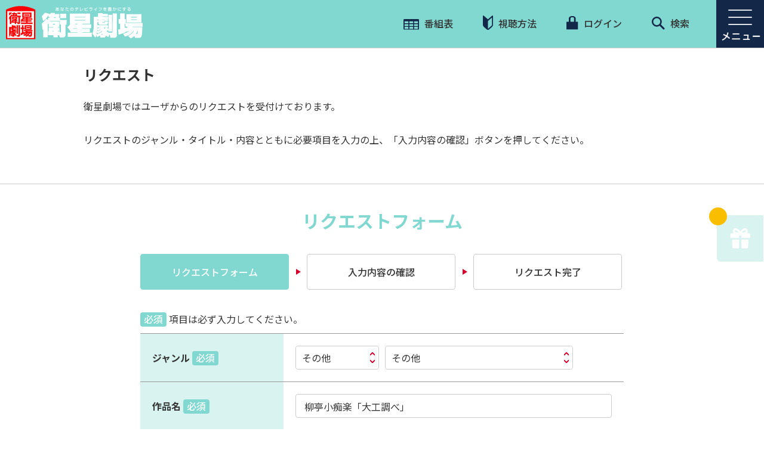

--- FILE ---
content_type: text/html; charset=UTF-8
request_url: https://www.eigeki.com/request?type=5&sub_type=%E3%81%9D%E3%81%AE%E4%BB%96&title=%E6%9F%B3%E4%BA%AD%E5%B0%8F%E7%97%B4%E6%A5%BD%E3%80%8C%E5%A4%A7%E5%B7%A5%E8%AA%BF%E3%81%B9%E3%80%8D
body_size: 56246
content:
<!DOCTYPE html>
<html dir="ltr" lang="ja">
    <head>
        <meta charset="UTF-8">
        <meta name="format-detection" content="telephone=no">
        <title>リクエスト | 衛星劇場</title>
        <meta name="csrf-token" content="99OUqYwJIsKZdsEEPUdSTq9mCWQ0j06p2ZuCCjjQ">
        <meta name="description" content="">
        <meta name="keywords" content="">
        <meta name="viewport" content="width=device-width, initial-scale=1.0, maximum-scale=1.0, minimum-scale=1.0">

        <link rel="apple-touch-icon" sizes="180x180" href="https://www.eigeki.com/images/favicon.ico?v=2">
        <link rel="icon" type="image/png" sizes="32x32" href="https://www.eigeki.com/images/favicon.ico?v=2">
        <link rel="icon" type="image/png" sizes="16x16" href="https://www.eigeki.com/images/favicon.ico?v=2">
        <link rel="manifest" href="">
        <link rel="mask-icon" href="" color="#cc006f">
        <meta name="msapplication-TileColor" content="#cc006f">
        <meta name="theme-color" content="#ffffff">

        <link rel="stylesheet" href="https://www.eigeki.com/css/reset.css" type="text/css" media="all">
        <link rel="stylesheet" href="https://www.eigeki.com/css/style.css?1719996957" type="text/css" media="all">
        <link rel="stylesheet" href="https://www.eigeki.com/css/style2.css" type="text/css" media="all">

        <link rel="preconnect" href="https://fonts.gstatic.com">
        <link href="https://fonts.googleapis.com/css2?family=Noto+Sans+JP:wght@400;500;700&display=swap" rel="stylesheet">
        <link href="https://fonts.googleapis.com/css2?family=Alata&display=swap" rel="stylesheet">

        <link rel="stylesheet" type="text/css" href="https://www.eigeki.com/slick/slick.css">
        <link rel="stylesheet" type="text/css" href="https://www.eigeki.com/slick/slick-theme.css">
        <link rel="stylesheet" type="text/css" href="https://www.eigeki.com/css/responsive.css">
        <link rel="stylesheet" type="text/css" href="https://www.eigeki.com/css/splide-core.min.css">
        <link rel="stylesheet" type="text/css" href="https://www.eigeki.com/lightbox/css/lightbox.css">

        <!-- ogp_fb -->
        <meta property="og:locale" content="ja_JP" />
        <meta property="og:site_name" content="衛星劇場" />
        <meta property="og:title" content="リクエスト | 衛星劇場" />
        <meta property="og:description" content="韓流ドラマ・Ｋ－ＰＯＰ、時代劇、国内ドラマ、台湾ドラマなどの人気作をセレクト！" />
        <meta property="og:type" content="website" />
        <meta property="og:url" content="https://www.eigeki.com/request" />
        <meta property="og:image" content="https://www.eigeki.com/images/eigeki_fb_logo.jpg" />
        <meta name="twitter:card" content="summary_large_image" />
        <meta name="twitter:site" content="@EISEI_GEKIJO" />
        <script src="https://www.google.com/recaptcha/api.js" async defer></script>
                    
        
                
                
                <!-- Google Tag Manager -->
        <script>(function(w,d,s,l,i){w[l]=w[l]||[];w[l].push({'gtm.start':
        new Date().getTime(),event:'gtm.js'});var f=d.getElementsByTagName(s)[0],
        j=d.createElement(s),dl=l!='dataLayer'?'&l='+l:'';j.async=true;j.src=
        'https://www.googletagmanager.com/gtm.js?id='+i+dl;f.parentNode.insertBefore(j,f);
        })(window,document,'script','dataLayer','GTM-WH99P49');</script>
        <!-- End Google Tag Manager -->

        <!-- Google Analytics -->
        <script>
        (function(i,s,o,g,r,a,m){i['GoogleAnalyticsObject']=r;i[r]=i[r]||function(){
        (i[r].q=i[r].q||[]).push(arguments)},i[r].l=1*new Date();a=s.createElement(o),
        m=s.getElementsByTagName(o)[0];a.async=1;a.src=g;m.parentNode.insertBefore(a,m)
        })(window,document,'script','https://www.google-analytics.com/analytics.js','ga');
        ga('create', 'UA-1198237-1', 'auto');
        ga('send', 'pageview');
        </script>
        <!-- End Google Analytics -->
            </head>
        <body class="" oncontextmenu="return false;">
                <!-- Google Tag Manager (noscript) -->
        <noscript><iframe src="https://www.googletagmanager.com/ns.html?id=GTM-WH99P49"
        height="0" width="0" style="display:none;visibility:hidden"></iframe></noscript>
        <!-- End Google Tag Manager (noscript) -->
        
        <div class="wrapper group">
    <nav class="navhead group">
    <div class="logo-wrap">
        <a href="https://www.eigeki.com">
            <div class="logo min1025-only">
                <span></span>
            </div>
            <div class="logo max1024-only">
                <span></span>
            </div>
        </a>
    </div>

    <a class="burger-menu" id="menu-open"><img src="https://www.eigeki.com/images/menu-open-blue.png" /></a>
    <a class="burger-menu" id="menu-close" style="display:none;"><img src="https://www.eigeki.com/images/menu-close-blue.png" /></a>

    <!-- Update Menu Nav -->
    <div class="menu">
<div class="menu-title sp-only">MENU</div>

<div class="content1000 group">
<div class="box40 group">
<div class="menu1">
<div class="menu-open3"><strong>番組を探す</strong></div>

<div class="menu-open-content">
<div>
<div class="sub-menu-wrap"><a href="/search/genre">ジャンルで探す</a></div>

<div class="submenu pc-only"><a href="/search/genre?q=映画&amp;genre=1&amp;page=1&amp;o=5">・映画</a> <a href="/search/genre?q=韓流&amp;genre=7&amp;page=1&amp;o=5">・韓流</a> <a href="/search/genre?q=アジアほか&amp;genre=4&amp;page=1&amp;o=5">・アジアほか</a> <a href="/search/genre?q=舞台・LIVE&amp;genre=5&amp;page=1&amp;o=5">・舞台・LIVE</a> <a href="/search/genre?q=歌舞伎・伝統芸能&amp;genre=6&amp;page=1&amp;o=5">・歌舞伎・伝統芸能</a> <a href="/search/genre?q=国内ドラマ・バラエティ&amp;genre=2&amp;page=1&amp;o=5">・国内ドラマ・バラエティ</a> <a href="/search/genre?q=寅さん・釣りバカ&amp;genre=3&amp;page=1&amp;o=5">・寅さん・釣りバカ</a> <a href="/search/genre?q=ミッドナイト&amp;genre=8&amp;page=1&amp;o=5">・ミッドナイト</a> <a href="/search/genre?q=オリジナル番組ほか&amp;genre=9&amp;page=1&amp;o=5">・オリジナル番組ほか</a></div>
</div>

<div><a href="/search">キーワードで探す</a></div>

<div><a href="/search/period">製作年代で探す</a></div>
</div>
</div>
</div>

<div class="box30">
<div class="menu2">
<div class="menu-open3"><strong>視聴案内</strong></div>

<div class="menu-open-content">
<div><a href="/page/howto">視聴方法</a></div>
</div>
</div>

<div class="menu8">
<div class="menu-open3"><strong>番組配信</strong></div>

<div class="menu-open-content">
<div><a href="/special/haishin_ichiran">スカパー！番組配信</a></div>
</div>
</div>

<div class="menu3">
<div class="menu-open3"><strong>プレゼント</strong></div>

<div class="menu-open-content">
<div><a href="/gift">応募受付中</a></div>
</div>
</div>

<div class="menu4">
<div class="menu-open3"><strong>新着情報</strong></div>

<div class="menu-open-content">
<div><a href="/topics">新着情報一覧</a></div>
<!-- <div><a href="/pauses">停波一覧</a></div> --></div>
</div>
</div>

<div class="box30">
<div class="menu5">
<div class="menu-open3"><strong>サービス・会員サポート</strong></div>

<div class="menu-open-content">
<div><a href="https://id.eigeki.com/user/setting?backdomain=2">ユーザ情報の編集</a></div>

<div><a href="/setting/favorite">お気に入り設定</a></div>

<div><a href="/setting/notification">見逃し防止メール</a></div>

<div><a href="/setting/mail">メールマガジン</a></div>

<div><a href="/request">リクエスト</a></div>

<div><a href="/inquiry">お問い合わせ</a></div>

<div><a href="/page/membership-agreement">会員規約</a></div>
</div>
</div>

<div class="menu6">
<div class="menu-open3"><strong>会社情報</strong></div>

<div class="menu-open-content">
<div><a href="https://www.broadcasting.co.jp/sbc/company.html" target="_blank">会社概要</a></div>
</div>
</div>

<div class="menu7">
<div class="menu-open3"><strong>このサイトについて</strong></div>

<div class="menu-open-content">
<div><a href="/page/sitemap">サイトマップ</a></div>

<div><a href="https://www.broadcasting.co.jp/sbc/news.html" target="_blank">広報・IR</a></div>

<div><a href="https://www.broadcasting.co.jp/sbc/privacy.html" target="_blank">個人情報保護方針</a></div>

<div><a href="https://www.broadcasting.co.jp/sbc/tokuteikojin.html" target="_blank">特定個人情報保護方針</a></div>

<div><a href="/page/guideline">放送番組の編集の基準</a></div>

<div><a href="/page/banshin">番組審議委員会議事録</a></div>
</div>
</div>
</div>

<div class="sns-wrap-menu"><a href="https://x.com/EISEI_GEKIJO" onclick="ga('send','event','menu','click','x');" target="_blank"><img src="/images/x_sns_logo_w.png" /></a><a href="https://www.instagram.com/eiseigekijo/?hl=ja" onclick="ga('send','event','menu','click','instagram');" target="_blank"><img src="/images/instagram_sns_logo.png" /></a><a href="https://www.facebook.com/eiseigekijo/" onclick="ga('send','event','menu','click','facebook');" target="_blank"><img src="/images/fb_sns_logo.png" /></a><a href="https://www.youtube.com/user/eiseigekijou" onclick="ga('send','event','menu','click','youtube');" target="_blank"><img src="/images/youtube_social_icon_red.png" /></a></div>

<div class="sns-wrap-line-menu">
<div style="display: flex; justify-content: flex-start;">
<div style="width: 40px;height: 40px;"><img src="/images/line_sns_logo_square.png" style="width: 100%;" /></div>

<div style="text-align: left;line-height: 22px;font-size: 14px;padding-left: 5px;font-weight: 500;">衛星劇場<br />
LINE公式アカウント</div>
</div>

<div class="line_btn_wrap" style="display: flex; justify-content: flex-start; align-items: center; position: relative; margin-top: 5px; margin-left: 0;"><a class="button" href="https://page.line.me/kvs0241o" onclick="ga('send','event','menu','click','line_h');" style="color: #333;background:#fff;border:solid 1px #81D8D0;position: relative;padding: 4px 14px !important;font-weight: 600;font-size: 14px;border-radius: 5px;" target="_blank">韓流</a> <a class="button" href="https://page.line.me/vnq4522t" onclick="ga('send','event','menu','click','line_s');" style="color: #333;background:#fff;border:solid 1px #81D8D0;position: relative;padding: 4px 14px !important;font-weight: 600;font-size: 14px;border-radius: 5px; margin-left: 5px;" target="_blank">舞台</a></div>
</div>

<div class="close2 sp-only"><img src="/images/close2.svg" style="display:inline-block; margin-right:10px; vertical-align:middle;" />閉じる</div>
</div>
</div>


    <ul class="top-wrap1">
        <li><a href="https://www.eigeki.com/lineup/weekly"><img src="https://www.eigeki.com/images/icon01.svg" /> 番組表</a></li>
        <li><a href="/page/howto"><img src="https://www.eigeki.com/images/icon02.svg" /> 視聴方法</a></li>
        <li id="login-nav">
                            <a class="login" href="https://id.eigeki.com/login?backdomain=2&redirect=https%3A%2F%2Fwww.eigeki.com%2Frequest%3Ftype%3D5%26sub_type%3D%25E3%2581%259D%25E3%2581%25AE%25E4%25BB%2596%26title%3D%25E6%259F%25B3%25E4%25BA%25AD%25E5%25B0%258F%25E7%2597%25B4%25E6%25A5%25BD%25E3%2580%258C%25E5%25A4%25A7%25E5%25B7%25A5%25E8%25AA%25BF%25E3%2581%25B9%25E3%2580%258D"><img src="https://www.eigeki.com/images/icon03.svg" /> ログイン</a>
                    </li>
        <li><a href="https://www.eigeki.com/search"><img src="https://www.eigeki.com/images/icon04.svg" /> 検索</a></li>
    </ul>
</nav>
    <header class="box100 group" id="registration">
        <div class="page-title group">
            <div class="content1000 group">
                <h2>リクエスト</h2>
            </div>
            <div class="content1000 group" style="margin-bottom:35px;">
                <p>
		    衛星劇場ではユーザからのリクエストを受付けております。
                    <br /><br />
                    リクエストのジャンル・タイトル・内容とともに必要項目を入力の上、「入力内容の確認」ボタンを押してください。
                </p>
            </div>
        </div>
    </header>
    <!-- / header -->

    <main class="box100 group">
        <section class="content registration-sec01 ie_only group">
            <div class="content1030 group">
                <h2 class="title01">
                    リクエストフォーム
                </h2>
                <ul class="request-steps list-steps-reg group">
                    <li><a class="active">リクエストフォーム</a></li>
                    <li><a>入力内容の確認</a></li>
                    <li><a>リクエスト完了</a></li>
                </ul>
            </div>
        </section>

        <section class="content registration-sec02 ie_only group">
            <div class="content1000 group">
                <p><span class="required">必須</span> 項目は必ず入力してください。</p>
                <form action="https://www.eigeki.com/request" method="post" class="request">
                <input type="hidden" name="_token" value="99OUqYwJIsKZdsEEPUdSTq9mCWQ0j06p2ZuCCjjQ" autocomplete="off">                    <div class="box100 group table-wrap01">
                        <table width="100%" border="0">
                            <tbody>
                                <tr>
                                    <td width="240">
                                        <p>ジャンル <span class="required">必須</span></p>
                                    </td>
                                    <td>
                                        <div class="box100">
                                                                                        <div class="req-genre-box">
                                                <div class="type custom-select req-genre-select" >
                                                    <select name="type" id="type">
                                                        <option value=""></option>
                                                                                                                                                                        <option value="4">日本</option>
                                                                                                                                                                                                                                <option value="1">韓国</option>
                                                                                                                                                                                                                                <option value="2">中国・アジア</option>
                                                                                                                                                                                                                                <option value="3">海外</option>
                                                                                                                                                                                                                                <option value="5">その他</option>
                                                                                                                                                                </select>
                                                </div>
                                            
                                                <div class="sub-genre custom-select-2 req-genre-select-2">
                                                    <select name="sub_type">
                                                        <option value=""></option>
                                                    
                                                    
                                                    </select>
                                                </div>
                                                <!-- Hidden. Used only for subgenre reference when selecting main genre -->
                                                <select class="hide sub-genre-ref" disabled>
                                                    <option value=""></option>
                                                                                                    <option value="その他" data-type="5">その他</option>
                                                                                                    <option value="映画" data-type="4">映画</option>
                                                                                                    <option value="舞台／ミュージカル" data-type="4">舞台／ミュージカル</option>
                                                                                                    <option value="歌舞伎" data-type="4">歌舞伎</option>
                                                                                                    <option value="LIVE／コンサート" data-type="4">LIVE／コンサート</option>
                                                                                                    <option value="ファンミーティング" data-type="4">ファンミーティング</option>
                                                                                                    <option value="ドラマ" data-type="4">ドラマ</option>
                                                                                                    <option value="バラエティ" data-type="4">バラエティ</option>
                                                                                                    <option value="アニメ／OVA" data-type="4">アニメ／OVA</option>
                                                                                                    <option value="その他" data-type="4">その他</option>
                                                                                                    <option value="ドラマ" data-type="3">ドラマ</option>
                                                                                                    <option value="映画" data-type="3">映画</option>
                                                                                                    <option value="バラエティ" data-type="3">バラエティ</option>
                                                                                                    <option value="その他" data-type="3">その他</option>
                                                                                                    <option value="ドラマ" data-type="2">ドラマ</option>
                                                                                                    <option value="映画" data-type="2">映画</option>
                                                                                                    <option value="バラエティ" data-type="2">バラエティ</option>
                                                                                                    <option value="LIVE／コンサート" data-type="2">LIVE／コンサート</option>
                                                                                                    <option value="ファンミーティング" data-type="2">ファンミーティング</option>
                                                                                                    <option value="その他" data-type="2">その他</option>
                                                                                                    <option value="アジア　その他" data-type="2">アジア　その他</option>
                                                                                                    <option value="ドラマ" data-type="1">ドラマ</option>
                                                                                                    <option value="バラエティ" data-type="1">バラエティ</option>
                                                                                                    <option value="LIVE／コンサート" data-type="1">LIVE／コンサート</option>
                                                                                                    <option value="ファンミーティング" data-type="1">ファンミーティング</option>
                                                                                                    <option value="舞台（ミュージカル）" data-type="1">舞台（ミュージカル）</option>
                                                                                                    <option value="映画" data-type="1">映画</option>
                                                                                                    <option value="その他" data-type="1">その他</option>
                                                                                                </select>
                                            </div>
                                        </div>
                                    </td>
                                </tr>
                                <tr>
                                    <td>
                                        <p>作品名 <span class="required">必須</span></p>
                                    </td>
                                    <td>
                                        <div class="box100">
                                                                                    <p class="normal-text-input">
                                                <input type="text" name="title" value="柳亭小痴楽「大工調べ」"/>
                                            </p>
                                        </div>
                                    </td>
                                </tr>

                                <tr>
                                    <td>
                                        <p>リクエスト内容 <span class="required">必須</span></p>
                                    </td>
                                    <td>
                                        <div class="box100 group">
                                                                                    <textarea name="body"></textarea>
                                        </div>
                                    </td>
                                </tr>

                            </tbody>
                        </table>

                        
                    </div>

                    <div class="box100 group">
                                                <div class="g-recaptcha" align="center" data-callback="recaptchaCallback" data-sitekey="6Le-MfwgAAAAADqj5VckXoRMzOt-Qs08yYnhEmWv"></div>
                        <div class="recaptcha-error hide">
                            <div class="recaptcha-error-msg">
                                <div class="alert alert-danger">チェックを入れて入力内容の確認を押してください。</div>
                            </div>
                        </div>
                    </div>
                    <div class="box100 group">
                        <button class="see-more">入力内容の確認</button>
                    </div>
                </form>
            </div>
        </section>

        <section class="content section09 group" id="sec09">
    <div class="content1020 group">
        <h2 class="title01">
            キャンペーン・PR
            <sub>Campaign &amp; PR</sub>
        </h2>
        <div class="clear-both"></div>
        <div class="banner-list">
                        <div class="">
                <a href="https://spoox.skyperfectv.co.jp" target="_blank" onclick="ga('send', 'event', 'out link', 'click', 'SPOOX');"><img src="https://www.eigeki.com/images/Ad/SPOOX_230.jpg"></a>
            </div>
                        <div class="">
                <a href="https://www.skyperfectv.co.jp/service/guide-premium/" target="_blank" onclick="ga('send', 'event', 'out link', 'click', 'スカパー！プレミアムサービス201910～20220727URL変更');"><img src="https://www.eigeki.com/images/Ad/2870.jpg"></a>
            </div>
                        <div class="">
                <a href="https://www.skyperfectv.co.jp/premium/guide/support/hajimeru/?argument=sfDJpELg&amp;dmai=a62303741e870d" target="_blank" onclick="ga('send', 'event', 'out link', 'click', 'スカパー！プレミアムサービス「プレミアムはじめるサポート」');"><img src="https://www.eigeki.com/images/Ad/ba_228_114.png"></a>
            </div>
                        <div class="">
                <a href="https://www.hikaritv.net/cp/twomonth/?cid=eigeki" target="_blank" onclick="ga('send', 'event', 'out link', 'click', 'ひかりTV');"><img src="https://www.eigeki.com/images/Ad/3677.png"></a>
            </div>
                    </div>
    </div>
    
    <div class="content660 group">
        
        <div class="pr-wrap sns-wrap">
            <h3><span>SNS</span></h3>
            
            <div style="clear: both;"></div>
            <div style="display: flex; justify-content: center; align-items: center;">
                <a href="https://x.com/EISEI_GEKIJO" target="_blank" onClick="ga('send','event','footer','click','x');"><img src="/images/x_sns_logo_w.png"></a>
                <a href="https://www.instagram.com/eiseigekijo/?hl=ja" target="_blank" onClick="ga('send','event','footer','click','instagram');"><img src="/images/instagram_sns_logo.png"></a>
                <a href="https://www.facebook.com/eiseigekijo/" target="_blank" onClick="ga('send','event','footer','click','facebook');"><img src="/images/fb_sns_logo.png"></a>
                <a href="https://www.youtube.com/user/eiseigekijou" target="_blank" onClick="ga('send','event','footer','click','youtube');"><img src="/images/youtube_social_icon_red.png"></a>
            </div>
            <div class="line_container" >
                <div class="line_icon_wrap">
                    <div class="line_icon" >
                        <img  src="/images/line_sns_logo_square.png">
                    </div>
                    <div class="line_icon_desc">
                        衛星劇場<br>
                        LINE公式アカウント
                    </div>
                </div>
                <div class="line_btn_wrap">
                    <a href="https://page.line.me/kvs0241o" class="line_btn" target="_blank" onClick="ga('send','event','footer','click','line_h');" >韓流</a>
                    <a href="https://page.line.me/vnq4522t" class="line_btn" target="_blank" onClick="ga('send','event','footer','click','line_s');" >舞台</a>
                </div>
            </div>
        </div>
    </div>
    
</section>
        
    </main>
    <!-- / main -->

    <!-- show adsense banners -->
<section class="content group">
    <div class="content1000 group">
        <div class="adsense-container">
                                            <div class="banner">
                    <script type="text/javascript" src="https://www.navi-tomo.com/adimage_simple.php?id=657"></script>
                </div>
                                        <div class="device-2-ad">
                <script src="//cdn.gmossp-sp.jp/ads/loader.js?space_id=g904494" charset="utf-8" language="JavaScript"></script>
                <script language="javascript">
                    gmossp_forsp.ad('g904491');
                </script>
            </div>
            <div class="banner">
                <script src="//cdn.gmossp-sp.jp/ads/loader.js?space_id=g904323" charset="utf-8" language="JavaScript"></script>
                <script language='javascript'>
                    gmossp_forsp.ad('g904323');
                </script>
            </div>
        </div>
    </div>
</section>
    <footer class="foot-wrap2">
        <div class="content group footer02 txtCenter">
    <a href="https://www.homedrama-ch.com/" target="_blank"><img src="https://www.eigeki.com/images/hdc_logo_200x69.png" /></a>
    <a href="https://www.interlocal.tv/" target="_blank"><img src="https://www.eigeki.com/images/sponsor-img02.png" /></a>
    <a href="https://privacymark.jp/" target="_blank"><img src="https://www.eigeki.com/images/sponsor-img03-new.png?v=1" /></a>
</div>
<div class="content group footer03">
    <div class="content1000 group">
        <div class="box50 group">
            <a href="https://www.broadcasting.co.jp/sbc/" target="_blank"><img src="https://www.eigeki.com/images/footer-logo.svg" /></a>
        </div>
        <div class="box50 group copy">
            <p>Copyright © Shochiku Broadcasting Co.,Ltd. All Rights Reserved.</p>
        </div>
    </div>
</div>
<a id="return-to-top"></a>
    </footer>

    <a class="gift" href="https://www.eigeki.com/gift" onClick="ga('send','event','gift','click','pre_btn');">
    
    
    <span></span>
    <img src="https://www.eigeki.com/images/icon-gift.svg" />
</a>

</div>
<div id="modal-recaptcha-error" class="modal">
    <div class="modal-content">
        <div class="modal-content-head">
            <button type="button" class="close modal-trigger-close" >
                <span>&times;</span>
            </button>
            <div class="clear-both"></div>
        </div>
        <div class="modal-content-body">
            <br>
            <p>reCAPTCHAが正しくありません。</p>
            <br>
            <button class="modal-trigger-close modal-button">OK</button>
        </div>
    </div>
</div>
<script src="https://code.jquery.com/jquery-2.2.0.min.js" type="text/javascript"></script>
<script src="https://www.eigeki.com/slick/slick.min.js" type="text/javascript" charset="utf-8"></script>
<script src="https://www.eigeki.com/js/modal.js" type="text/javascript" charset="utf-8"></script>
<script>
$(document).ready(function() {
    $(".menu-open3, .sub-menu-wrap").click(function() {
        var w = $(window).width();
        if (w < 768)
            $(this).toggleClass("menu-close3").next().slideToggle(300);
    });
});

$(window).resize(function() {

    var w = $(window).width();
    if (w < 768)
        $('.menu-open-content').hide();
    else if (w > 768)
        $('.menu-open-content').show();
});


var timer;
$(document).scroll(function() {

    if (timer != "undefined") {
        clearTimeout(timer);
    }

    $('#return-to-top').show();
    timer = setTimeout(function() {

            $('#return-to-top').hide();

        }, 2000) //Threshold is 100ms

});


$(window).scroll(function() {
    if ($(this).scrollTop() >= 50) { // If page is scrolled more than 50px
        $('#return-to-top').fadeIn(200); // Fade in the arrow
    } else {
        $('#return-to-top').fadeOut(200); // Else fade out the arrow
    }
});

$('#return-to-top').click(function() { // When arrow is clicked
    $('body,html').animate({
        scrollTop: 0 // Scroll to top of body
    }, 500);
});


$(function() {
    $("#menu-open").click(function() {
        $(this).hide();
        $("#menu-close").show();
        $(".menu").show();

    });
    $("#menu-close, .close2").click(function() {

        $("#menu-open").show();
        $(".menu, #menu-close").hide();

    });
});





$(document).on('ready', function() {


    $('.main-slide').slick({
        centerMode: true,
        slidesToShow: 1,
        arrows: false,
        dots: true,
        autoplay: true,
        autoplaySpeed: 4000,
        variableWidth: true,
        infinite: true,
        responsive: [{
            breakpoint: 820,
            settings: {
                arrows: false,
                centerMode: true,
                centerPadding: '40px',
                slidesToShow: 1,
                dots: true,
                autoplay: true,
                autoplaySpeed: 4000,
                variableWidth: false,
                adaptiveHeight: true,
                infinite: true
            }
        }, {
            breakpoint: 575,
            settings: {
                arrows: false,
                centerMode: true,
                centerPadding: '20px',
                slidesToShow: 1,
                dots: true,
                autoplay: true,
                autoplaySpeed: 4000,
                variableWidth: false,
                adaptiveHeight: true,
                infinite: true
            }
        }]
    });
    $('.on-air').slick({
        dots: false,
        infinite: true,
        speed: 1000,
        slidesToShow: 1,
        slidesToScroll: 1,
        swipeToSlide: true,
        centerMode: false,
        variableWidth: true,
        autoplay: true,
        autoplaySpeed: 4000,
        pauseOnHover: true,
        swipe: true
    });
    $('.on-air .slick-next').hide();
    $('.on-air .slick-prev').hide();


    $('.favlist').slick({
        dots: true,
        infinite: true,
        slidesToShow: 2,
        slidesToScroll: 2,
        responsive: [{
            breakpoint: 768,
            settings: {
                arrows: false,
                centerMode: true,
                slidesToShow: 1,
                dots: true,
                autoplay: false,
                autoplaySpeed: 4000,
                variableWidth: false,
                infinite: true
            }
        }, {
            breakpoint: 575,
            settings: {
                arrows: false,
                centerMode: true,
                centerPadding: false,
                slidesToShow: 1,
                dots: true,
                autoplay: true,
                autoplaySpeed: 4000,
                variableWidth: false,
                infinite: true
            }
        }]
    });
    $('.favlist .slick-prev').hide();

    $('.favlist2').slick({
        dots: true,
        infinite: true,
        slidesToShow: 4,
        slidesToScroll: 4,
        dots: false,
        autoplay: false,
        autoplaySpeed: 4000,
        responsive: [{
            breakpoint: 768,
            settings: {
                arrows: false,
                centerMode: true,
                slidesToShow: 1,
                dots: true,
                autoplay: true,
                autoplaySpeed: 4000,
                variableWidth: false,
                infinite: true
            }
        }, {
            breakpoint: 575,
            settings: {
                arrows: false,
                centerMode: false,
                centerPadding: false,
                slidesToShow: 2,
                dots: false,
                autoplay: true,
                autoplaySpeed: 4000,
                variableWidth: true,
                infinite: true
            }
        }]
    });
    $('.favlist2 .slick-prev').hide();


    $('.bot-slide').slick({
        dots: true,
        infinite: true,
        slidesToShow: 4,
        slidesToScroll: 4,
        dots: false,
        centerMode: false,
        responsive: [{
            breakpoint: 768,
            settings: {
                arrows: false,
                centerMode: true,
                slidesToShow: 1,
                dots: true,
                autoplay: false,
                autoplaySpeed: 4000,
                variableWidth: false,
                infinite: true
            }
        }, {
            breakpoint: 575,
            settings: {
                arrows: false,
                centerMode: true,
                centerPadding: '80px',
                slidesToShow: 1,
                slidesToScroll: 1,
                dots: false,
                autoplay: false,
                autoplaySpeed: 4000,
                infinite: true,
                variableWidth: false
            }
        }]
    });

    // google recaptcha client side validation (check if recaptcha is filled)
    $('form.request').on('submit', function(e) {
        var response = grecaptcha.getResponse();

        if(response.length == 0) {
            e.preventDefault();
            $('.recaptcha-error').removeClass('hide');
            // $('#modal-recaptcha-error').fadeIn('fast'); // recaptcha failed
        } else {
            $('.recaptcha-error').addClass('hide');
            // $('#modal-recaptcha-error').hide(); // recaptcha passed
        }
        
        if (e.isDefaultPrevented()) {
            return false;
        } else {
            return true; // submit form
        }
    });

});

function recaptchaCallback() {
    var response = grecaptcha.getResponse();
    if(response.length != 0) {
        $('.recaptcha-error').addClass('hide');
    }
}

var x, i, j, l, ll, selElmnt, a, b, c;
/* Look for any elements with the class "custom-select": */
x = document.querySelectorAll(".custom-select, .custom-select-2");
l = x.length;
for (i = 0; i < l; i++) {
    selElmnt = x[i].getElementsByTagName("select")[0];
    ll = selElmnt.length;
    /* For each element, create a new DIV that will act as the selected item: */
    a = document.createElement("DIV");
    a.setAttribute("class", "select-selected");
    a.innerHTML = selElmnt.options[selElmnt.selectedIndex].innerHTML;
    x[i].appendChild(a);
    /* For each element, create a new DIV that will contain the option list: */
    b = document.createElement("DIV");
    b.setAttribute("class", "select-items select-hide");
    for (j = 1; j < ll; j++) {
        /* For each option in the original select element,
        create a new DIV that will act as an option item: */
        c = document.createElement("DIV");
        c.innerHTML = selElmnt.options[j].innerHTML;
        c.addEventListener("click", function (e) {
            /* When an item is clicked, update the original select box,
            and the selected item: */
            var y, i, k, s, h, sl, yl;
            s = this.parentNode.parentNode.getElementsByTagName("select")[0];
            sl = s.length;
            h = this.parentNode.previousSibling;
            for (i = 0; i < sl; i++) {
                if (s.options[i].innerHTML == this.innerHTML) {
                    s.selectedIndex = i;
                    h.innerHTML = this.innerHTML;
                    y = this.parentNode.getElementsByClassName("same-as-selected");
                    yl = y.length;
                    for (k = 0; k < yl; k++) {
                        y[k].removeAttribute("class");
                    }
                    this.setAttribute("class", "same-as-selected");
                    break;
                }
            }
            h.click();

            if (this.parentElement.previousElementSibling.previousElementSibling.getAttribute("id") == "type") {

                // genre/sub genre selection
                let subGenres = document.querySelectorAll('.sub-genre-ref option');
                let options = '';
                let genreValue = document.querySelector('#type').value;

                var selectGenres = document.createElement('select');
                selectGenres.name = 'sub_type';

                // IE fix for forEach not working on a NodeList in IE
                var subGenresArray= Array.prototype.slice.call(subGenres);
                subGenresArray.forEach(function (subGenre) {
                    if (subGenre.value != null) {
                        if (subGenre.dataset.type == genreValue) {
                            let subGenreClone = subGenre.cloneNode(true); //clone node because appendChild moves the node to a new parent
                            selectGenres.appendChild(subGenreClone);
                        }
                    }

                });

                //replace subgenres selections
                // let subGenreSelect = document.querySelector('.sub-genre select');
                // subGenreSelect.remove();
                $('.sub-genre select').remove(); // IE fix for remove() not working. Had to use use jQuery's remove() instead

                let selectGenreBeforeNode = document.querySelector('.sub-genre .select-selected');
                document.querySelector('.sub-genre').insertBefore(selectGenres, selectGenreBeforeNode); // so node can remain in the same place

            }

            $(".sub-genre .select-selected").remove();
            $(".sub-genre .select-items").remove();


            var x, i, j, l, ll, selElmnt, a, b, c;
            /* Look for any elements with the class "custom-select": */
            x = document.getElementsByClassName("custom-select-2");
            l = x.length;
            for (i = 0; i < l; i++) {
                selElmnt = x[i].getElementsByTagName("select")[0];
                ll = selElmnt.length;
                /* For each element, create a new DIV that will act as the selected item: */
                a = document.createElement("DIV");
                a.setAttribute("class", "select-selected");
                a.innerHTML = selElmnt.options[selElmnt.selectedIndex].innerHTML;
                x[i].appendChild(a);
                /* For each element, create a new DIV that will contain the option list: */
                b = document.createElement("DIV");
                b.setAttribute("class", "select-items select-hide");
                for (j = 0; j < ll; j++) {
                    /* For each option in the original select element,
                    create a new DIV that will act as an option item: */
                    c = document.createElement("DIV");
                    c.innerHTML = selElmnt.options[j].innerHTML;
                    c.addEventListener("click", function (e) {
                        /* When an item is clicked, update the original select box,
                        and the selected item: */
                        var y, i, k, s, h, sl, yl;
                        s = this.parentNode.parentNode.getElementsByTagName("select")[0];
                        sl = s.length;
                        h = this.parentNode.previousSibling;
                        for (i = 0; i < sl; i++) {
                            if (s.options[i].innerHTML == this.innerHTML) {
                                s.selectedIndex = i;
                                h.innerHTML = this.innerHTML;
                                y = this.parentNode.getElementsByClassName("same-as-selected");
                                yl = y.length;
                                for (k = 0; k < yl; k++) {
                                    y[k].removeAttribute("class");
                                }
                                this.setAttribute("class", "same-as-selected");
                                break;
                            }
                        }
                        h.click();

                        if (this.parentElement.previousElementSibling.previousElementSibling.getAttribute("id") == "sub_type") {

                            // genre/sub genre selection
                            let subGenres = document.querySelectorAll('.sub-genre-ref option');
                            let options = '';
                            let genreValue = document.querySelector('#type').value;

                            var selectGenres = document.createElement('select');
                            selectGenres.name = 'sub_type';

                            // IE fix for forEach not working on a NodeList in IE
                            var subGenresArray= Array.prototype.slice.call(subGenres);
                            subGenresArray.forEach(function (subGenre) {
                                if (subGenre.value != null) {
                                    if (subGenre.dataset.type == genreValue) {
                                        let subGenreClone = subGenre.cloneNode(true); //clone node because appendChild moves the node to a new parent
                                        selectGenres.appendChild(subGenreClone);
                                    }
                                }
                            });

                            //replace subgenres selections
                            // let subGenreSelect = document.querySelector('.sub-genre select');
                            // subGenreSelect.remove(); 
                            $('.sub-genre select').remove(); // IE fix for remove() not working. Had to use use jQuery's remove() instead

                            let selectGenreBeforeNode = document.querySelector('.sub-genre .select-selected');
                            document.querySelector('.sub-genre').insertBefore(selectGenres, selectGenreBeforeNode); // so node can remain in the same place

                        }

                    });
                    b.appendChild(c);
                }
                x[i].appendChild(b);
                a.addEventListener("click", function (e) {
                    /* When the select box is clicked, close any other select boxes,
                    and open/close the current select box: */
                    e.stopPropagation();
                    closeAllSelect(this);
                    this.nextSibling.classList.toggle("select-hide");
                    this.classList.toggle("select-arrow-active");
                });
            }


        });
        b.appendChild(c);
    }
    x[i].appendChild(b);
    a.addEventListener("click", function (e) {
        /* When the select box is clicked, close any other select boxes,
        and open/close the current select box: */
        e.stopPropagation();
        closeAllSelect(this);
        this.nextSibling.classList.toggle("select-hide");
        this.classList.toggle("select-arrow-active");
    });
}


function closeAllSelect(elmnt) {
    /* A function that will close all select boxes in the document,
    except the current select box: */
    var x, y, i, xl, yl, arrNo = [];
    x = document.getElementsByClassName("select-items");
    y = document.getElementsByClassName("select-selected");
    xl = x.length;
    yl = y.length;
    for (i = 0; i < yl; i++) {
        if (elmnt == y[i]) {
            arrNo.push(i)
        } else {
            y[i].classList.remove("select-arrow-active");
        }
    }
    for (i = 0; i < xl; i++) {
        if (arrNo.indexOf(i)) {
            x[i].classList.add("select-hide");
        }
    }
}

/* If the user clicks anywhere outside the select box,
then close all select boxes: */
document.addEventListener("click", closeAllSelect);

//When coming from a redirect for Request page and there are query strings present, this will populate the genre and subgenre
function autoFillGenres() {
    var genre = '';
    var subGenre = '';
    genre = "5";
    subGenre = "\u305d\u306e\u4ed6";

    if(typeof genre !== 'undefined' && typeof subGenre !== 'undefined') {
        //get genres
        let selectItems = document.querySelectorAll('.custom-select .select-items div');
        
        //trigger a click on select genre div
        for (var i = 0; i < selectItems.length; ++i) {
            if(i == (parseInt(genre)-1)) {
                selectItems[i].click();
            }
        }
        
        //get subgenres
        let selectSubGenres = document.querySelectorAll('.custom-select-2 .select-items div');

        //trigger a click on select subgenre div
        for (var j = 0; j < selectSubGenres.length; ++j) {
            if(selectSubGenres[j].innerHTML == subGenre) {
                selectSubGenres[j].click();
            }
        }
    }
}
autoFillGenres();

</script>



        <div id="modal-warning" class="modal">
            <div class="modal-content" style="width:50%;text-align:center">
                <span class="close modal-trigger-close">×</span>
                <h3>この先は成人向け番組が含まれています。<br>18歳未満の方はご遠慮ください。</h3>
                <p>この先のページの閲覧を希望しますか？</p>
                <div style="margin: 20px 0 20px 0;">
                    <button class="button-warning modal-trigger-close" type="button">いいえ</button>
                    <button class="button-warning view-content" type="button">はい</button>
                </div>
            </div>
        </div>
    </body>

    <script>
        window.view_content_route = 'https://www.eigeki.com/view-content';

                    $(function() {
                // check if response is 401, and redirect to login page
                $(document).ajaxError(function(event, jqxhr, settings, thrownError) {
                    if(jqxhr.status){
                        switch (jqxhr.status) {
                            case 401:
                                    window.location.href = 'https://id.eigeki.com/login?backdomain=2&redirect=https%3A%2F%2Fwww.eigeki.com%2Frequest%3Ftype%3D5%26sub_type%3D%25E3%2581%259D%25E3%2581%25AE%25E4%25BB%2596%26title%3D%25E6%259F%25B3%25E4%25BA%25AD%25E5%25B0%258F%25E7%2597%25B4%25E6%25A5%25BD%25E3%2580%258C%25E5%25A4%25A7%25E5%25B7%25A5%25E8%25AA%25BF%25E3%2581%25B9%25E3%2580%258D';
                                break;
                            case 404:
                                    window.location.href = 'https://www.eigeki.com';
                                break;
                        }
                    }
                });
            });
        
        $(document).on('ready', function() {
            $(document).on('click', '#login-nav a.logout', function(e){
                e.preventDefault();
                $.ajax({
                    headers: {
                        'X-CSRF-TOKEN': $('meta[name="csrf-token"]').attr('content')
                    },
                    url: 'https://www.eigeki.com/logout',
                    type: 'POST',
                    complete: function () {
                        window.location.href = 'https://www.eigeki.com';
                    }
                });
            });

            //logo animation when viewed in mobile
            function logoAnimationMobile() {
                $(window).scroll(function() {
                    if($(this).scrollTop() > 0) {
                        $('.logo.max1024-only > span').css({
                            'background': 'url("/images/sp_logo.png") left center no-repeat #81D8D0',
                            'background-size': 'contain'
                        });
                        $('.logo.max1024-only').stop().animate({ width: '75px' }, 0, 'linear');
                        $('.logo.max1024-only > span').stop().animate({ height: '64px' }, 0, 'linear');
                        $('.logo-wrap .max1024-only span').css({
                            'background-size': 'auto 100%',
                            'background-position': 'left center'
                        });
                        $('.top-wrap1').addClass('top-wrap1-scroll');
                        $('.navhead .logo').css({
                            'padding': '6px 6px'
                        });
                    } else {
                        $('.logo > span').css({
                            'background': 'url("/images/img_logo_no_reserve.png") left center no-repeat #81D8D0',
                            'background-size': 'contain'
                        });
                        $('.logo.max1024-only').stop().animate({ width: '240px' }, 0, 'linear');
                        $('.logo.max1024-only > span').stop().animate({ height: '59px' }, 0, 'linear');
                        $('.logo-wrap .max1024-only span').css({
                            'background-size': 'contain'
                        });
                        $('.top-wrap1').removeClass('top-wrap1-scroll');
                        $('.navhead .logo').css({
                            'padding': '0'
                        });

                    }
                });
            }

            //logo animation when viewed in desktop
            function logoAnimationDeskTop() {
                var logo = document.querySelector('.logo-wrap .min1025-only');
                var logoSpan = document.querySelector('.logo-wrap .min1025-only span');
                
                window.addEventListener('scroll', function() {
                    var scrollPosFromTop = document.scrollingElement.scrollTop;

                    //add transition in css
                    if(scrollPosFromTop > 0){
                        $('.navhead .logo').stop().animate({ padding: '6px 12px' }, 0, 'linear');
                        $('.logo.min1025-only').stop().animate({ width: '335px' }, 0, 'linear');
                        $('.logo.min1025-only > span').stop().animate({ height: '84px' }, 0, 'linear');
                        $('.top-wrap1').addClass('top-wrap1-scroll');
                    } else {
                        $('.navhead .logo').stop().animate({ padding: 0 }, 0, 'linear');
                        $('.logo.min1025-only').stop().animate({ width: '265px' }, 0, 'linear');
                        $('.logo.min1025-only > span').stop().animate({ height: '72px' }, 0, 'linear');
                        $('.top-wrap1').removeClass('top-wrap1-scroll');
                    }
                });
            }

            if(window.innerWidth < 1025) {
                logoAnimationMobile();
            } else {
                logoAnimationDeskTop();
            }

            window.addEventListener('resize', function(e) {
                if(window.innerWidth < 1025) {
                    logoAnimationMobile();
                } else {
                    logoAnimationDeskTop();
                }
            });
        });

        // handle on click for ga send social media
        (function() {
            var snsIcons = document.querySelectorAll('.sns-wrap-menu a');

            // IE fix for forEach not working on a NodeList in IE  
            var snsIconsArray= Array.prototype.slice.call(snsIcons);
            snsIconsArray.forEach( function(icon) {
                icon.addEventListener('click', function(e) {
                    let iconHref = icon.href;
                    if(iconHref.indexOf('instagram') !== -1) {
                        ga('send','event','menu','click','instagram');
                    } else if(iconHref.indexOf('x') !== -1) {
                        ga('send','event','menu','click','x');
                    }
                }, false);

            });

        })();

    </script>

    <script src="https://www.eigeki.com/js/modal.js" type="text/javascript" charset="utf-8"></script>

    
            <!-- User Insight PCDF Code Start : homedrama-ch.com -->
        <script type="text/javascript">
            <!--
            var _uic = _uic ||{}; var _uih = _uih ||{};_uih['id'] = 51213;
            _uih['lg_id'] = '';
            _uih['fb_id'] = '';
            _uih['tw_id'] = '';
            _uih['uigr_1'] = ''; _uih['uigr_2'] = ''; _uih['uigr_3'] = ''; _uih['uigr_4'] = ''; _uih['uigr_5'] = '';
            _uih['uigr_6'] = ''; _uih['uigr_7'] = ''; _uih['uigr_8'] = ''; _uih['uigr_9'] = ''; _uih['uigr_10'] = '';

            /* DO NOT ALTER BELOW THIS LINE */
            /* WITH FIRST PARTY COOKIE */
            (function() {
            var bi = document.createElement('scri'+'pt');bi.type = 'text/javascript'; bi.async = true;
            bi.src = ('https:' == document.location.protocol ? 'https://bs' : 'http://c') + '.nakanohito.jp/b3/bi.js';
            var s = document.getElementsByTagName('scri'+'pt')[0];s.parentNode.insertBefore(bi, s);
            })();
            //-->
        </script>
        <!-- User Insight PCDF Code End : homedrama-ch.com -->
    
</html>


--- FILE ---
content_type: text/html; charset=utf-8
request_url: https://www.google.com/recaptcha/api2/anchor?ar=1&k=6Le-MfwgAAAAADqj5VckXoRMzOt-Qs08yYnhEmWv&co=aHR0cHM6Ly93d3cuZWlnZWtpLmNvbTo0NDM.&hl=en&v=PoyoqOPhxBO7pBk68S4YbpHZ&size=normal&anchor-ms=20000&execute-ms=30000&cb=k4xtxb70adve
body_size: 49383
content:
<!DOCTYPE HTML><html dir="ltr" lang="en"><head><meta http-equiv="Content-Type" content="text/html; charset=UTF-8">
<meta http-equiv="X-UA-Compatible" content="IE=edge">
<title>reCAPTCHA</title>
<style type="text/css">
/* cyrillic-ext */
@font-face {
  font-family: 'Roboto';
  font-style: normal;
  font-weight: 400;
  font-stretch: 100%;
  src: url(//fonts.gstatic.com/s/roboto/v48/KFO7CnqEu92Fr1ME7kSn66aGLdTylUAMa3GUBHMdazTgWw.woff2) format('woff2');
  unicode-range: U+0460-052F, U+1C80-1C8A, U+20B4, U+2DE0-2DFF, U+A640-A69F, U+FE2E-FE2F;
}
/* cyrillic */
@font-face {
  font-family: 'Roboto';
  font-style: normal;
  font-weight: 400;
  font-stretch: 100%;
  src: url(//fonts.gstatic.com/s/roboto/v48/KFO7CnqEu92Fr1ME7kSn66aGLdTylUAMa3iUBHMdazTgWw.woff2) format('woff2');
  unicode-range: U+0301, U+0400-045F, U+0490-0491, U+04B0-04B1, U+2116;
}
/* greek-ext */
@font-face {
  font-family: 'Roboto';
  font-style: normal;
  font-weight: 400;
  font-stretch: 100%;
  src: url(//fonts.gstatic.com/s/roboto/v48/KFO7CnqEu92Fr1ME7kSn66aGLdTylUAMa3CUBHMdazTgWw.woff2) format('woff2');
  unicode-range: U+1F00-1FFF;
}
/* greek */
@font-face {
  font-family: 'Roboto';
  font-style: normal;
  font-weight: 400;
  font-stretch: 100%;
  src: url(//fonts.gstatic.com/s/roboto/v48/KFO7CnqEu92Fr1ME7kSn66aGLdTylUAMa3-UBHMdazTgWw.woff2) format('woff2');
  unicode-range: U+0370-0377, U+037A-037F, U+0384-038A, U+038C, U+038E-03A1, U+03A3-03FF;
}
/* math */
@font-face {
  font-family: 'Roboto';
  font-style: normal;
  font-weight: 400;
  font-stretch: 100%;
  src: url(//fonts.gstatic.com/s/roboto/v48/KFO7CnqEu92Fr1ME7kSn66aGLdTylUAMawCUBHMdazTgWw.woff2) format('woff2');
  unicode-range: U+0302-0303, U+0305, U+0307-0308, U+0310, U+0312, U+0315, U+031A, U+0326-0327, U+032C, U+032F-0330, U+0332-0333, U+0338, U+033A, U+0346, U+034D, U+0391-03A1, U+03A3-03A9, U+03B1-03C9, U+03D1, U+03D5-03D6, U+03F0-03F1, U+03F4-03F5, U+2016-2017, U+2034-2038, U+203C, U+2040, U+2043, U+2047, U+2050, U+2057, U+205F, U+2070-2071, U+2074-208E, U+2090-209C, U+20D0-20DC, U+20E1, U+20E5-20EF, U+2100-2112, U+2114-2115, U+2117-2121, U+2123-214F, U+2190, U+2192, U+2194-21AE, U+21B0-21E5, U+21F1-21F2, U+21F4-2211, U+2213-2214, U+2216-22FF, U+2308-230B, U+2310, U+2319, U+231C-2321, U+2336-237A, U+237C, U+2395, U+239B-23B7, U+23D0, U+23DC-23E1, U+2474-2475, U+25AF, U+25B3, U+25B7, U+25BD, U+25C1, U+25CA, U+25CC, U+25FB, U+266D-266F, U+27C0-27FF, U+2900-2AFF, U+2B0E-2B11, U+2B30-2B4C, U+2BFE, U+3030, U+FF5B, U+FF5D, U+1D400-1D7FF, U+1EE00-1EEFF;
}
/* symbols */
@font-face {
  font-family: 'Roboto';
  font-style: normal;
  font-weight: 400;
  font-stretch: 100%;
  src: url(//fonts.gstatic.com/s/roboto/v48/KFO7CnqEu92Fr1ME7kSn66aGLdTylUAMaxKUBHMdazTgWw.woff2) format('woff2');
  unicode-range: U+0001-000C, U+000E-001F, U+007F-009F, U+20DD-20E0, U+20E2-20E4, U+2150-218F, U+2190, U+2192, U+2194-2199, U+21AF, U+21E6-21F0, U+21F3, U+2218-2219, U+2299, U+22C4-22C6, U+2300-243F, U+2440-244A, U+2460-24FF, U+25A0-27BF, U+2800-28FF, U+2921-2922, U+2981, U+29BF, U+29EB, U+2B00-2BFF, U+4DC0-4DFF, U+FFF9-FFFB, U+10140-1018E, U+10190-1019C, U+101A0, U+101D0-101FD, U+102E0-102FB, U+10E60-10E7E, U+1D2C0-1D2D3, U+1D2E0-1D37F, U+1F000-1F0FF, U+1F100-1F1AD, U+1F1E6-1F1FF, U+1F30D-1F30F, U+1F315, U+1F31C, U+1F31E, U+1F320-1F32C, U+1F336, U+1F378, U+1F37D, U+1F382, U+1F393-1F39F, U+1F3A7-1F3A8, U+1F3AC-1F3AF, U+1F3C2, U+1F3C4-1F3C6, U+1F3CA-1F3CE, U+1F3D4-1F3E0, U+1F3ED, U+1F3F1-1F3F3, U+1F3F5-1F3F7, U+1F408, U+1F415, U+1F41F, U+1F426, U+1F43F, U+1F441-1F442, U+1F444, U+1F446-1F449, U+1F44C-1F44E, U+1F453, U+1F46A, U+1F47D, U+1F4A3, U+1F4B0, U+1F4B3, U+1F4B9, U+1F4BB, U+1F4BF, U+1F4C8-1F4CB, U+1F4D6, U+1F4DA, U+1F4DF, U+1F4E3-1F4E6, U+1F4EA-1F4ED, U+1F4F7, U+1F4F9-1F4FB, U+1F4FD-1F4FE, U+1F503, U+1F507-1F50B, U+1F50D, U+1F512-1F513, U+1F53E-1F54A, U+1F54F-1F5FA, U+1F610, U+1F650-1F67F, U+1F687, U+1F68D, U+1F691, U+1F694, U+1F698, U+1F6AD, U+1F6B2, U+1F6B9-1F6BA, U+1F6BC, U+1F6C6-1F6CF, U+1F6D3-1F6D7, U+1F6E0-1F6EA, U+1F6F0-1F6F3, U+1F6F7-1F6FC, U+1F700-1F7FF, U+1F800-1F80B, U+1F810-1F847, U+1F850-1F859, U+1F860-1F887, U+1F890-1F8AD, U+1F8B0-1F8BB, U+1F8C0-1F8C1, U+1F900-1F90B, U+1F93B, U+1F946, U+1F984, U+1F996, U+1F9E9, U+1FA00-1FA6F, U+1FA70-1FA7C, U+1FA80-1FA89, U+1FA8F-1FAC6, U+1FACE-1FADC, U+1FADF-1FAE9, U+1FAF0-1FAF8, U+1FB00-1FBFF;
}
/* vietnamese */
@font-face {
  font-family: 'Roboto';
  font-style: normal;
  font-weight: 400;
  font-stretch: 100%;
  src: url(//fonts.gstatic.com/s/roboto/v48/KFO7CnqEu92Fr1ME7kSn66aGLdTylUAMa3OUBHMdazTgWw.woff2) format('woff2');
  unicode-range: U+0102-0103, U+0110-0111, U+0128-0129, U+0168-0169, U+01A0-01A1, U+01AF-01B0, U+0300-0301, U+0303-0304, U+0308-0309, U+0323, U+0329, U+1EA0-1EF9, U+20AB;
}
/* latin-ext */
@font-face {
  font-family: 'Roboto';
  font-style: normal;
  font-weight: 400;
  font-stretch: 100%;
  src: url(//fonts.gstatic.com/s/roboto/v48/KFO7CnqEu92Fr1ME7kSn66aGLdTylUAMa3KUBHMdazTgWw.woff2) format('woff2');
  unicode-range: U+0100-02BA, U+02BD-02C5, U+02C7-02CC, U+02CE-02D7, U+02DD-02FF, U+0304, U+0308, U+0329, U+1D00-1DBF, U+1E00-1E9F, U+1EF2-1EFF, U+2020, U+20A0-20AB, U+20AD-20C0, U+2113, U+2C60-2C7F, U+A720-A7FF;
}
/* latin */
@font-face {
  font-family: 'Roboto';
  font-style: normal;
  font-weight: 400;
  font-stretch: 100%;
  src: url(//fonts.gstatic.com/s/roboto/v48/KFO7CnqEu92Fr1ME7kSn66aGLdTylUAMa3yUBHMdazQ.woff2) format('woff2');
  unicode-range: U+0000-00FF, U+0131, U+0152-0153, U+02BB-02BC, U+02C6, U+02DA, U+02DC, U+0304, U+0308, U+0329, U+2000-206F, U+20AC, U+2122, U+2191, U+2193, U+2212, U+2215, U+FEFF, U+FFFD;
}
/* cyrillic-ext */
@font-face {
  font-family: 'Roboto';
  font-style: normal;
  font-weight: 500;
  font-stretch: 100%;
  src: url(//fonts.gstatic.com/s/roboto/v48/KFO7CnqEu92Fr1ME7kSn66aGLdTylUAMa3GUBHMdazTgWw.woff2) format('woff2');
  unicode-range: U+0460-052F, U+1C80-1C8A, U+20B4, U+2DE0-2DFF, U+A640-A69F, U+FE2E-FE2F;
}
/* cyrillic */
@font-face {
  font-family: 'Roboto';
  font-style: normal;
  font-weight: 500;
  font-stretch: 100%;
  src: url(//fonts.gstatic.com/s/roboto/v48/KFO7CnqEu92Fr1ME7kSn66aGLdTylUAMa3iUBHMdazTgWw.woff2) format('woff2');
  unicode-range: U+0301, U+0400-045F, U+0490-0491, U+04B0-04B1, U+2116;
}
/* greek-ext */
@font-face {
  font-family: 'Roboto';
  font-style: normal;
  font-weight: 500;
  font-stretch: 100%;
  src: url(//fonts.gstatic.com/s/roboto/v48/KFO7CnqEu92Fr1ME7kSn66aGLdTylUAMa3CUBHMdazTgWw.woff2) format('woff2');
  unicode-range: U+1F00-1FFF;
}
/* greek */
@font-face {
  font-family: 'Roboto';
  font-style: normal;
  font-weight: 500;
  font-stretch: 100%;
  src: url(//fonts.gstatic.com/s/roboto/v48/KFO7CnqEu92Fr1ME7kSn66aGLdTylUAMa3-UBHMdazTgWw.woff2) format('woff2');
  unicode-range: U+0370-0377, U+037A-037F, U+0384-038A, U+038C, U+038E-03A1, U+03A3-03FF;
}
/* math */
@font-face {
  font-family: 'Roboto';
  font-style: normal;
  font-weight: 500;
  font-stretch: 100%;
  src: url(//fonts.gstatic.com/s/roboto/v48/KFO7CnqEu92Fr1ME7kSn66aGLdTylUAMawCUBHMdazTgWw.woff2) format('woff2');
  unicode-range: U+0302-0303, U+0305, U+0307-0308, U+0310, U+0312, U+0315, U+031A, U+0326-0327, U+032C, U+032F-0330, U+0332-0333, U+0338, U+033A, U+0346, U+034D, U+0391-03A1, U+03A3-03A9, U+03B1-03C9, U+03D1, U+03D5-03D6, U+03F0-03F1, U+03F4-03F5, U+2016-2017, U+2034-2038, U+203C, U+2040, U+2043, U+2047, U+2050, U+2057, U+205F, U+2070-2071, U+2074-208E, U+2090-209C, U+20D0-20DC, U+20E1, U+20E5-20EF, U+2100-2112, U+2114-2115, U+2117-2121, U+2123-214F, U+2190, U+2192, U+2194-21AE, U+21B0-21E5, U+21F1-21F2, U+21F4-2211, U+2213-2214, U+2216-22FF, U+2308-230B, U+2310, U+2319, U+231C-2321, U+2336-237A, U+237C, U+2395, U+239B-23B7, U+23D0, U+23DC-23E1, U+2474-2475, U+25AF, U+25B3, U+25B7, U+25BD, U+25C1, U+25CA, U+25CC, U+25FB, U+266D-266F, U+27C0-27FF, U+2900-2AFF, U+2B0E-2B11, U+2B30-2B4C, U+2BFE, U+3030, U+FF5B, U+FF5D, U+1D400-1D7FF, U+1EE00-1EEFF;
}
/* symbols */
@font-face {
  font-family: 'Roboto';
  font-style: normal;
  font-weight: 500;
  font-stretch: 100%;
  src: url(//fonts.gstatic.com/s/roboto/v48/KFO7CnqEu92Fr1ME7kSn66aGLdTylUAMaxKUBHMdazTgWw.woff2) format('woff2');
  unicode-range: U+0001-000C, U+000E-001F, U+007F-009F, U+20DD-20E0, U+20E2-20E4, U+2150-218F, U+2190, U+2192, U+2194-2199, U+21AF, U+21E6-21F0, U+21F3, U+2218-2219, U+2299, U+22C4-22C6, U+2300-243F, U+2440-244A, U+2460-24FF, U+25A0-27BF, U+2800-28FF, U+2921-2922, U+2981, U+29BF, U+29EB, U+2B00-2BFF, U+4DC0-4DFF, U+FFF9-FFFB, U+10140-1018E, U+10190-1019C, U+101A0, U+101D0-101FD, U+102E0-102FB, U+10E60-10E7E, U+1D2C0-1D2D3, U+1D2E0-1D37F, U+1F000-1F0FF, U+1F100-1F1AD, U+1F1E6-1F1FF, U+1F30D-1F30F, U+1F315, U+1F31C, U+1F31E, U+1F320-1F32C, U+1F336, U+1F378, U+1F37D, U+1F382, U+1F393-1F39F, U+1F3A7-1F3A8, U+1F3AC-1F3AF, U+1F3C2, U+1F3C4-1F3C6, U+1F3CA-1F3CE, U+1F3D4-1F3E0, U+1F3ED, U+1F3F1-1F3F3, U+1F3F5-1F3F7, U+1F408, U+1F415, U+1F41F, U+1F426, U+1F43F, U+1F441-1F442, U+1F444, U+1F446-1F449, U+1F44C-1F44E, U+1F453, U+1F46A, U+1F47D, U+1F4A3, U+1F4B0, U+1F4B3, U+1F4B9, U+1F4BB, U+1F4BF, U+1F4C8-1F4CB, U+1F4D6, U+1F4DA, U+1F4DF, U+1F4E3-1F4E6, U+1F4EA-1F4ED, U+1F4F7, U+1F4F9-1F4FB, U+1F4FD-1F4FE, U+1F503, U+1F507-1F50B, U+1F50D, U+1F512-1F513, U+1F53E-1F54A, U+1F54F-1F5FA, U+1F610, U+1F650-1F67F, U+1F687, U+1F68D, U+1F691, U+1F694, U+1F698, U+1F6AD, U+1F6B2, U+1F6B9-1F6BA, U+1F6BC, U+1F6C6-1F6CF, U+1F6D3-1F6D7, U+1F6E0-1F6EA, U+1F6F0-1F6F3, U+1F6F7-1F6FC, U+1F700-1F7FF, U+1F800-1F80B, U+1F810-1F847, U+1F850-1F859, U+1F860-1F887, U+1F890-1F8AD, U+1F8B0-1F8BB, U+1F8C0-1F8C1, U+1F900-1F90B, U+1F93B, U+1F946, U+1F984, U+1F996, U+1F9E9, U+1FA00-1FA6F, U+1FA70-1FA7C, U+1FA80-1FA89, U+1FA8F-1FAC6, U+1FACE-1FADC, U+1FADF-1FAE9, U+1FAF0-1FAF8, U+1FB00-1FBFF;
}
/* vietnamese */
@font-face {
  font-family: 'Roboto';
  font-style: normal;
  font-weight: 500;
  font-stretch: 100%;
  src: url(//fonts.gstatic.com/s/roboto/v48/KFO7CnqEu92Fr1ME7kSn66aGLdTylUAMa3OUBHMdazTgWw.woff2) format('woff2');
  unicode-range: U+0102-0103, U+0110-0111, U+0128-0129, U+0168-0169, U+01A0-01A1, U+01AF-01B0, U+0300-0301, U+0303-0304, U+0308-0309, U+0323, U+0329, U+1EA0-1EF9, U+20AB;
}
/* latin-ext */
@font-face {
  font-family: 'Roboto';
  font-style: normal;
  font-weight: 500;
  font-stretch: 100%;
  src: url(//fonts.gstatic.com/s/roboto/v48/KFO7CnqEu92Fr1ME7kSn66aGLdTylUAMa3KUBHMdazTgWw.woff2) format('woff2');
  unicode-range: U+0100-02BA, U+02BD-02C5, U+02C7-02CC, U+02CE-02D7, U+02DD-02FF, U+0304, U+0308, U+0329, U+1D00-1DBF, U+1E00-1E9F, U+1EF2-1EFF, U+2020, U+20A0-20AB, U+20AD-20C0, U+2113, U+2C60-2C7F, U+A720-A7FF;
}
/* latin */
@font-face {
  font-family: 'Roboto';
  font-style: normal;
  font-weight: 500;
  font-stretch: 100%;
  src: url(//fonts.gstatic.com/s/roboto/v48/KFO7CnqEu92Fr1ME7kSn66aGLdTylUAMa3yUBHMdazQ.woff2) format('woff2');
  unicode-range: U+0000-00FF, U+0131, U+0152-0153, U+02BB-02BC, U+02C6, U+02DA, U+02DC, U+0304, U+0308, U+0329, U+2000-206F, U+20AC, U+2122, U+2191, U+2193, U+2212, U+2215, U+FEFF, U+FFFD;
}
/* cyrillic-ext */
@font-face {
  font-family: 'Roboto';
  font-style: normal;
  font-weight: 900;
  font-stretch: 100%;
  src: url(//fonts.gstatic.com/s/roboto/v48/KFO7CnqEu92Fr1ME7kSn66aGLdTylUAMa3GUBHMdazTgWw.woff2) format('woff2');
  unicode-range: U+0460-052F, U+1C80-1C8A, U+20B4, U+2DE0-2DFF, U+A640-A69F, U+FE2E-FE2F;
}
/* cyrillic */
@font-face {
  font-family: 'Roboto';
  font-style: normal;
  font-weight: 900;
  font-stretch: 100%;
  src: url(//fonts.gstatic.com/s/roboto/v48/KFO7CnqEu92Fr1ME7kSn66aGLdTylUAMa3iUBHMdazTgWw.woff2) format('woff2');
  unicode-range: U+0301, U+0400-045F, U+0490-0491, U+04B0-04B1, U+2116;
}
/* greek-ext */
@font-face {
  font-family: 'Roboto';
  font-style: normal;
  font-weight: 900;
  font-stretch: 100%;
  src: url(//fonts.gstatic.com/s/roboto/v48/KFO7CnqEu92Fr1ME7kSn66aGLdTylUAMa3CUBHMdazTgWw.woff2) format('woff2');
  unicode-range: U+1F00-1FFF;
}
/* greek */
@font-face {
  font-family: 'Roboto';
  font-style: normal;
  font-weight: 900;
  font-stretch: 100%;
  src: url(//fonts.gstatic.com/s/roboto/v48/KFO7CnqEu92Fr1ME7kSn66aGLdTylUAMa3-UBHMdazTgWw.woff2) format('woff2');
  unicode-range: U+0370-0377, U+037A-037F, U+0384-038A, U+038C, U+038E-03A1, U+03A3-03FF;
}
/* math */
@font-face {
  font-family: 'Roboto';
  font-style: normal;
  font-weight: 900;
  font-stretch: 100%;
  src: url(//fonts.gstatic.com/s/roboto/v48/KFO7CnqEu92Fr1ME7kSn66aGLdTylUAMawCUBHMdazTgWw.woff2) format('woff2');
  unicode-range: U+0302-0303, U+0305, U+0307-0308, U+0310, U+0312, U+0315, U+031A, U+0326-0327, U+032C, U+032F-0330, U+0332-0333, U+0338, U+033A, U+0346, U+034D, U+0391-03A1, U+03A3-03A9, U+03B1-03C9, U+03D1, U+03D5-03D6, U+03F0-03F1, U+03F4-03F5, U+2016-2017, U+2034-2038, U+203C, U+2040, U+2043, U+2047, U+2050, U+2057, U+205F, U+2070-2071, U+2074-208E, U+2090-209C, U+20D0-20DC, U+20E1, U+20E5-20EF, U+2100-2112, U+2114-2115, U+2117-2121, U+2123-214F, U+2190, U+2192, U+2194-21AE, U+21B0-21E5, U+21F1-21F2, U+21F4-2211, U+2213-2214, U+2216-22FF, U+2308-230B, U+2310, U+2319, U+231C-2321, U+2336-237A, U+237C, U+2395, U+239B-23B7, U+23D0, U+23DC-23E1, U+2474-2475, U+25AF, U+25B3, U+25B7, U+25BD, U+25C1, U+25CA, U+25CC, U+25FB, U+266D-266F, U+27C0-27FF, U+2900-2AFF, U+2B0E-2B11, U+2B30-2B4C, U+2BFE, U+3030, U+FF5B, U+FF5D, U+1D400-1D7FF, U+1EE00-1EEFF;
}
/* symbols */
@font-face {
  font-family: 'Roboto';
  font-style: normal;
  font-weight: 900;
  font-stretch: 100%;
  src: url(//fonts.gstatic.com/s/roboto/v48/KFO7CnqEu92Fr1ME7kSn66aGLdTylUAMaxKUBHMdazTgWw.woff2) format('woff2');
  unicode-range: U+0001-000C, U+000E-001F, U+007F-009F, U+20DD-20E0, U+20E2-20E4, U+2150-218F, U+2190, U+2192, U+2194-2199, U+21AF, U+21E6-21F0, U+21F3, U+2218-2219, U+2299, U+22C4-22C6, U+2300-243F, U+2440-244A, U+2460-24FF, U+25A0-27BF, U+2800-28FF, U+2921-2922, U+2981, U+29BF, U+29EB, U+2B00-2BFF, U+4DC0-4DFF, U+FFF9-FFFB, U+10140-1018E, U+10190-1019C, U+101A0, U+101D0-101FD, U+102E0-102FB, U+10E60-10E7E, U+1D2C0-1D2D3, U+1D2E0-1D37F, U+1F000-1F0FF, U+1F100-1F1AD, U+1F1E6-1F1FF, U+1F30D-1F30F, U+1F315, U+1F31C, U+1F31E, U+1F320-1F32C, U+1F336, U+1F378, U+1F37D, U+1F382, U+1F393-1F39F, U+1F3A7-1F3A8, U+1F3AC-1F3AF, U+1F3C2, U+1F3C4-1F3C6, U+1F3CA-1F3CE, U+1F3D4-1F3E0, U+1F3ED, U+1F3F1-1F3F3, U+1F3F5-1F3F7, U+1F408, U+1F415, U+1F41F, U+1F426, U+1F43F, U+1F441-1F442, U+1F444, U+1F446-1F449, U+1F44C-1F44E, U+1F453, U+1F46A, U+1F47D, U+1F4A3, U+1F4B0, U+1F4B3, U+1F4B9, U+1F4BB, U+1F4BF, U+1F4C8-1F4CB, U+1F4D6, U+1F4DA, U+1F4DF, U+1F4E3-1F4E6, U+1F4EA-1F4ED, U+1F4F7, U+1F4F9-1F4FB, U+1F4FD-1F4FE, U+1F503, U+1F507-1F50B, U+1F50D, U+1F512-1F513, U+1F53E-1F54A, U+1F54F-1F5FA, U+1F610, U+1F650-1F67F, U+1F687, U+1F68D, U+1F691, U+1F694, U+1F698, U+1F6AD, U+1F6B2, U+1F6B9-1F6BA, U+1F6BC, U+1F6C6-1F6CF, U+1F6D3-1F6D7, U+1F6E0-1F6EA, U+1F6F0-1F6F3, U+1F6F7-1F6FC, U+1F700-1F7FF, U+1F800-1F80B, U+1F810-1F847, U+1F850-1F859, U+1F860-1F887, U+1F890-1F8AD, U+1F8B0-1F8BB, U+1F8C0-1F8C1, U+1F900-1F90B, U+1F93B, U+1F946, U+1F984, U+1F996, U+1F9E9, U+1FA00-1FA6F, U+1FA70-1FA7C, U+1FA80-1FA89, U+1FA8F-1FAC6, U+1FACE-1FADC, U+1FADF-1FAE9, U+1FAF0-1FAF8, U+1FB00-1FBFF;
}
/* vietnamese */
@font-face {
  font-family: 'Roboto';
  font-style: normal;
  font-weight: 900;
  font-stretch: 100%;
  src: url(//fonts.gstatic.com/s/roboto/v48/KFO7CnqEu92Fr1ME7kSn66aGLdTylUAMa3OUBHMdazTgWw.woff2) format('woff2');
  unicode-range: U+0102-0103, U+0110-0111, U+0128-0129, U+0168-0169, U+01A0-01A1, U+01AF-01B0, U+0300-0301, U+0303-0304, U+0308-0309, U+0323, U+0329, U+1EA0-1EF9, U+20AB;
}
/* latin-ext */
@font-face {
  font-family: 'Roboto';
  font-style: normal;
  font-weight: 900;
  font-stretch: 100%;
  src: url(//fonts.gstatic.com/s/roboto/v48/KFO7CnqEu92Fr1ME7kSn66aGLdTylUAMa3KUBHMdazTgWw.woff2) format('woff2');
  unicode-range: U+0100-02BA, U+02BD-02C5, U+02C7-02CC, U+02CE-02D7, U+02DD-02FF, U+0304, U+0308, U+0329, U+1D00-1DBF, U+1E00-1E9F, U+1EF2-1EFF, U+2020, U+20A0-20AB, U+20AD-20C0, U+2113, U+2C60-2C7F, U+A720-A7FF;
}
/* latin */
@font-face {
  font-family: 'Roboto';
  font-style: normal;
  font-weight: 900;
  font-stretch: 100%;
  src: url(//fonts.gstatic.com/s/roboto/v48/KFO7CnqEu92Fr1ME7kSn66aGLdTylUAMa3yUBHMdazQ.woff2) format('woff2');
  unicode-range: U+0000-00FF, U+0131, U+0152-0153, U+02BB-02BC, U+02C6, U+02DA, U+02DC, U+0304, U+0308, U+0329, U+2000-206F, U+20AC, U+2122, U+2191, U+2193, U+2212, U+2215, U+FEFF, U+FFFD;
}

</style>
<link rel="stylesheet" type="text/css" href="https://www.gstatic.com/recaptcha/releases/PoyoqOPhxBO7pBk68S4YbpHZ/styles__ltr.css">
<script nonce="ptN7G7k6VJGX62a62hzrWg" type="text/javascript">window['__recaptcha_api'] = 'https://www.google.com/recaptcha/api2/';</script>
<script type="text/javascript" src="https://www.gstatic.com/recaptcha/releases/PoyoqOPhxBO7pBk68S4YbpHZ/recaptcha__en.js" nonce="ptN7G7k6VJGX62a62hzrWg">
      
    </script></head>
<body><div id="rc-anchor-alert" class="rc-anchor-alert"></div>
<input type="hidden" id="recaptcha-token" value="[base64]">
<script type="text/javascript" nonce="ptN7G7k6VJGX62a62hzrWg">
      recaptcha.anchor.Main.init("[\x22ainput\x22,[\x22bgdata\x22,\x22\x22,\[base64]/[base64]/[base64]/bmV3IHJbeF0oY1swXSk6RT09Mj9uZXcgclt4XShjWzBdLGNbMV0pOkU9PTM/bmV3IHJbeF0oY1swXSxjWzFdLGNbMl0pOkU9PTQ/[base64]/[base64]/[base64]/[base64]/[base64]/[base64]/[base64]/[base64]\x22,\[base64]\\u003d\x22,\x22wrVvei0ow4wuw4zDhcOYC8Obw6jCkBDDg3sYWlHDkMKuNDtKw4XCrTfCt8KPwoQBbRvDmMO8FXPCr8O1IE4/[base64]/w4daw7PDsSbDksOFfcO+BjfDjMKrw4TDhThYwqg3Bw47w4IndsKgMsOjw4x2LzhUwp1IMzrCvUNBVcOHXzIabsKxw4fChhpFR8KzSsKJcMOONjfDokXDh8OUwr/Cl8KqwqHDmcO/V8KPwp4DUMKpw5YjwqfChy4vwpRmw7rDsTLDogU/B8OEAcOKTylQwo0aaMKkEsO5eQtfFn7DgynDlkTCuwHDo8OsTcOswo3DqgBWwpMteMKIEQfCnMOkw4RQR1Vxw7Igw6xcYMOSwpsIImTDrSQ2wrl/wrQ0dlspw6nDg8OcR3/CuB3CusKCX8KFC8KFNAh7fsKVw5zCocKnwp5CW8KQw5NPEjkkbDvDm8KAwoJ7wqEMMsKuw6Q/GVlUKRfDuRlCwrTCgMKRw73ClXlRw4YUcBjCsMKrO1dUwo/CssKOXQxRPkfDn8OYw5AUw7vDqsK3NFEFwpZgQsOzWMK1ehrDpyERw6hSw4zDncKgN8OMRwccw7/ChHlgw5/DnMOkwpzCrHc1bTLCtMKww4ZvDmhGNMKPCg9Qw7xvwowYZ03DqsOHOcOnwqhTw4FEwrcCw61Uwpwhw4PCo1nCt3U+EMOGBQc4V8OcNcOuKg/CkT4+PnNVBgQrB8K9wql0w581wqXDgsOxK8KlOMO8w4nCl8OZfHHDtMKfw6vDswA6wo5Pw5vCq8KwFMK+EMOUFyJ6wqVeb8O5HlYJwqzDuRfDjkZpwrlKLDDDq8KJJWVDEgPDk8OzwrM7P8Kqw7vCmMObw4/DjQMLaHPCjMKswoDDtUAvwoLDisO3wpQJwp/[base64]/Dq8K1wqNiw6d/w4MQw7Q6CR/CrBfDiEMjw5HCuSBCC8OnwpRnwrtPM8Kow53CusOJJsKZwpjDkAnCvxLCpwLCg8KVOj0NwolSb1AowoTDskwPFj3ClcKvAMKJFV/[base64]/DqEEQfRRhw7F/CVQZZxvDqsKGwoNAfThjVXENwpvCjFDDq2rDszHCpgvDr8OnXyUgw7PDiCh2w53Ck8OtIjvDtcO5bcOtwp85FcK8w5pgHiXDg0PDuVfDjGp3wopVw6k5VMKPw405wqhzFEpww5vCoCjDqncxw75fWzbCgMKKVS0GwrURVcOVR8O/woLDs8OPQEJgwrsmwqM/OsOYw4wrBMKGw4tIWsOVwpJHYcOxwoI/WcK3OsOCIsKJM8OWUcOOYS3DvsKcw7FIwpnDmAXCln/CssKywpdTWVgraXPChsOJwozDuATCksO9QMOGBjcsecKcw5l4MsO8wp8oZ8O3wodrCsODZMOew5hWAcK1J8K3wo7Cg3ovw6UoczrCpGPDhcOewpTCiGtfGg/Dv8OgwqI4w6/CkcOxw5zCuHjCvjswGFsIHsOZw6BbXcOCwpnCpsKmZMK9PcK8wq4/wq/DpV7Dr8KLVGp7KDbDqcKhJ8OwwqjCucKuRRDDpl/[base64]/CjcOcwp3DtU3DvcOoOsK6worCmQB0NGUyGCHCmcKLwqxPw7h2woQXEMK/[base64]/CoQkBw7zCt8KuHsK2w4RmDMO3cRtJD0NRwqdqwrp5F8OlLV7DugISGcOqwr/DiMORw58hGyfDksO/V390B8K6wqbCksKpw57DuMOqwqDDk8O/w4fCt35tV8K3wrcpVRoPw77DrAPDosKdw7nDvcOkDMOowqHCqcKZwpHCuF1/[base64]/CszfDmhDCh8KkwoIswrnDtMKuUCg3YjgZwr1pIsOvwoPDisO/w7xdecKRw7oIVcOPw4IuaMOnGkDDlMK0fxzCh8O2Em8aFsOJw5R6chlFBFDCusOaSG8gDDTCkgscw4TCpVpdwobDmD7DjSUDw6fCqsOAJRPDhsOJNcKCw6JWOsK9w6ZVwpAfwqzChcOXw5QETSLDp8OoAFsVw5jCsCRmFcKUCwnDoxM/bm7DncKbYQXCrsOSwp1PwoTCiMK5AMOuUwjDmMKTAnF4OUc6UMOJP3sww5F9JcOFw43CiBJEC27CryXCqxMud8KBwr9eWUINczXCmsK1wrY2AsK0dcOUVgIaw65Sw67CgXTDusOHw7/DgcKUwobDtW0Vw6nCrlE+w57CssKDW8OQw7XDp8KdZ1TDhcKoZsKMAsKOw7x/[base64]/wq/Dj8KawrPCjGtBGsKTwofCtVUdw5DDoMOpL8Ovw7nCvMOpbWxFw7jCiCApwojCjMK+dFs9fcOeGRLDl8Odw4rDkjh8EMKqCjzDk8KzaUMIWcO2a0d+w7fCqnkkw4tmcHPDj8K/wrvDvcOew77DnMOjd8KKw4DCt8KPVcOWw7/DqsKYwrTDgUUKH8Ouwo7Do8OlwoMnVRBfdcOdw6XDtgdXw4hFw7zDumldwq3Du0DCpcKmw5/Dt8OlwpnDk8KlVcOSC8KFdcOuw5pzwrtAw61qw7PCucOBw6cDeMKkbU7CoCjCsEXDtcOZwrfCi3XCssKBQy1sVH3Cvz3DosOcBsK0Y0zCv8K0AUgDZMO8TUHCgsKPOMO7w6thbz8twqTDs8OywpjCpx1two/DhsKdaMK5KcOhAzHDpEA0fizDiDDDsyTDmywfwpFrJsOLw7pZDsOsfsK4GcKjwrBhDgjDkcKfw6BWJMOfwqBFwpzCkBV/w7fDoisCUU1dAyTCr8Klw6ZxwrzCtcO2wrhOwprDjlZ3woRTdsK5XMO8ScOTwovCnsKsGgDCrWUIwp0XwoYrwp5aw6F/MsOdw7XCqiUEPMOGK0jDvcKGBlfDl2N4J2/DsTfDqF3Ds8Kfw59hwqpMA1PDtD81wojCq8Kww5pBfsKZSBbDgB3Dj8Khw4AQesOQw6hvVMOMwqPCpsOqw43Dh8Kswo94wo4rV8O9wrgjwp/ClBRoG8ORw67CnQZSw67CnMO9NgdBwqRQwrDCscOowrcJIcKxwpo8wqTDs8O6CsKDXcOfw6ALHQDChsKrw5o5OkjDmC/CoXwWw4PCok5swojCnMO3F8KmDjg6wovDoMK0OWTDocKuEmrDjErDqGjDqCEgfcORAMK/W8OVw5I7w7AQwr3Do8KawqHCpDLCtMOvwqBLw7LDhlvDgUlPNEsDGzvCvcKMwoMAWMOawrtVwogjwpoHbcKXw7DCm8OlTAtoL8Osw45Dw4/ClQUfNsOrXjzCh8O9EcOxWsO6w5Rnw7ZgZMOABcKBG8Omw7vDqMKKwpTCosOIDWrCh8OIw4Exw6HDsldCwrNWwp7DiyQqwoLCik9/wqXDk8KdKAkqPcKOw6h2Bn7Dl0rDgMKtwok5wr/ClHLDgMK8w7oBWQcpwpdYw73Co8K/AcK/w5HCs8Okw6kbw5bCncO6wpYUKcKQwpszw5DDjS0EERs+w7PDlWQJw63ClcKkFMOUw41MDsO/KcOCwrYkwpTDg8OKw7bDpR/[base64]/Dk8O7wpzDgg3DpMOrYMOKwrQCIG3CrRzCvsKhw5rCq8KLwoHCuD3Cl8Ktwrl2dsOgUsKdTiUKw7dnwocCblluDsONZWTCpAnCtsKqQATCgRnDrUg8KcOxwqnCuMO5w49sw68fw7JWcsO2XMK2TcKhwpMAZcKdwpQ/MAXDn8KfXMKMwoPCscOpHsKoewfCglBEw4RFSjfCnBYbBsOGwr7DmU/DuR1QcsO/dFzCshPDhcOZd8Oew7XDg3k1Q8OifMKfw78rw53CpSvDvj06w4XDg8KoaMO2EsOXw544w7hmdMKFFwkhw5cyVBDDnMOqw7RtGMK3wrLDoUdeAsO7wrLDssOvwr7Dhl42TMKSFcKowoM9GWATw54BwpTDgMKxwpQ2XyDCjgvDkcObwpBXw7ABwpfCinkLHsO/Xkhew7/[base64]/w5nDl2MHwpcVwqzDoWFfU8KzUzREw5LCsAvChcKWdcOZZcOJw5DCgcO/W8KrwrnDoMOrwotRVnwNw4fCusKvw6kORsO9a8K1wrVGY8KowpVNw7fCnMOPc8OJw7zDj8K+DVzDpQ/Dp8KIw6XCsMKlcFJ9NMKIX8OkwrR7wq8/DR0MBzZ+wpTCplHCocKvXFLDkH/[base64]/CisKEw4bDm8Kyw4V6Ml3CklLCrhvDtMOEMAnCsD3Cv8K4w7dAwq3DnsKgR8KbwqcdABdmwqfCiMKfXD5PJ8O8XcO2PlDCtcO9wptATcO7RShXw7PCvsKsVMOdw4HCkkzCoVgweS49W0PDlMKZwqvCn0EbUsK/[base64]/[base64]/DlcOkw4nChSJ/wqPDpyfDicOmf8O3wobDlx1dw7Y+PsOaw5NZI1DCplBMYsOIwo3DvcOvw5PCtTF7wqc4FgbDphTDqzTDlsOVPx4zw73DmsOXw6DDpMK+wpLCjsOxCR3CosKDw6zDu3kXwqLCmHHDicO1XsKiwqDCgMKMWjLDmW/[base64]/[base64]/ClcOyw5rClsOFwo3Cv8KvOMOcMMK1wr/Cp1trw7DChAUpZ8O1KhgkD8OQwphJwrxmw6LDkMOoG0xZwpsMYMOJwqpTw7rCs2/CkHzCq1wDwobChldOw4dRamTCvUnCp8OAPMOGZCMuYcKIVMO/Km3DtjrCj8KyU0/DncOGwqDCowUvfMOxbcOKw5RpJMOxw5vCjk5sw5jCv8KdJh/DmE/CocKJwpXCiCXDpUU4TMK5NjrDi0PCtcOVw6sXXMKCKTlgRcOhw4/ChSvDtcK+IcOCw6XDncKKwpordjXCsk7DnRoZw7x1w6rDlcKqw7/CmMOtw6XDjD1YesKYQUYRaBzDh3kfwprDv3fCj03CnMONwotiw5skLcKYdMOPWcKjw6o7YxDDi8KZw5RbWsOnBx/CscKtwonDjcOvSzLClzkMTMK1w73CgwbChi/[base64]/CjWLCj2Urwp5mw6DDhsKIw4PDq2DDt8KBw7HDq8Orw5dKaMOzAsOgGyZxMnQbScKnw6t5wp5/wqYPw6Izw49Gw7Mtw5bDscOdGSdPwrl2JyjDgsKEXcKiwrPCqcKwEcOhFgHDpBzCisKcaR/Ch8OrwqnClcK3PcOYdMO1D8KfThzDqsKlSxQ9wr5ZKcKWw7ECwofCrMKmNQxdwqk4WsO5f8KzDj7CkW7DucK2f8OWS8OSZMKxEXluw4t1wp56w6lzRMOjw4/CuXvDtMObw7DCkcKcw5TDiMKaw5HCrcKjw5TDhhkycnV1LsKowoAZTU7CrwbDriLCscKXM8KMw4MmIMKcHMKuDsKLfm01IMO0DwxwairDhnjDugc2K8O5w4jCq8O7wqwoSnnDq1wgw7PDnRPCnwN2wqHDg8OYSDvDn27Ck8O8Mk7DjlrCm8OUGsO/bcKLw5XDqsK+wpQkw7bCp8KOKCTCsBzCumfCl1VGw7nDm2gpQnIFLcOVYcKrw7nDssKbEMOiwowBesO8wpjCg8KRw5XDh8KWwqHCggfCgSzCmkFCBHLDnG3Cv1DCosO1JMK1fU9/[base64]/wr3DvcKzw4AmwpPDh24IwpjCjy9cPMOyIsOMwpdvw7k1w5PCs8OWOwBcw7dhwq3Co2HDrlbDq0rDlTguw4VMc8K/R23DrEADZ14qQMKWwrbCmwkvw6/DhsO6w7TDpHZEf3U/w6XDsGTCm0cHJipbZsK3wqwBaMOAw7TDgiMqGcOAwqnCg8KUcsOdJcOYwohIR8OIHkY8WMKxw4vCqcKYw7I4w58fHHvCgTjCvMKIw5LDscKiNUBLV1wtK0/Du2XChBvDuCp0w5fDlU3CiXXClcKIw400wqAsCWVNAsOYw5bDszUVw5DCpDZ6w6nCthYkwoYqw71WwqolwqDCh8KcO8K7w44HfHBAwpXDoWfCoMKufnNAwo3CsQs4HcOeCSknKTlHMMORwp3DosKOZsKdwrXDjRPDoy7CuwABw7rCnQHDhTLDicOeJ1gPw6/DiwTDjATCnMK1VnYdY8KowqNtdD3DqsKCw67CgcKKXcOjwrEkQDxjVgLCqx/CkMOGT8KXfUDDr20TWMOWwpB0w6Blw7nCjcOXwo3DncKEWMO3SC/DlcO8wpDCnXVvwp42aMKFw6hiUcOBNU7DmH/[base64]/[base64]/CisK5w7lKwoItCsOQwqlGw7bDtXrCl8K0b8KOw6bChsKUNsKqwozCtMOZUMOOccOSw5XDkMOKw4c2w58Ywq/CoGgww43ChFfDtcKvwqYLwpLCuMOMDmrCnMK1SgXDuSnDuMKRLBDDk8Omw7vCrQM+w6x/w6NQC8KhCFl7TigQw79Mw6DDlAUEEsOUTcKrKMO9w6HCnsKKHwLCoMKpRMKyEcOqw6JKw4AuwoHCkMKnwqxiwojCgMONwr0tw4fCsFDCggxdwr4wwooEw7HDrnAHZ8ORw7/Cr8OjZ1cQZcKKw7Rkw5XCpng7w6bDvcOuwqXCucKqwoHCpcKzL8KlwqIZwqkGwqR6w7vCgmsxwojCklnDu1LDvUhRc8O+w4law6gNF8KcwpfDucKbDjTCoSENagPCrsKECcK3woPCiBfCiH80WsKiw7Zlw4l2LjYbw63DgsKcQ8OlU8KXwqRcwrDDumnDlsO9LQzDv1/Cs8OEw4YyO37DgxBywqA+wrY6JFLDvcOuw6lgKn3CgcKvUiDDpUEVwrbCuTzCtX7DiTklwqzDk0rDvRdTLnlNw7rCiHzCk8OIUlBuZMOFXlDCjcK+wrHDoAvCgsKzbWZ/w7NgwrV+fwrDuQDDvcOLw5Ilw4jDjjvDnhs9wpvDthhPNkc9wqINwpfDr8ONw4t2w4FeQ8Oielk6GQhCRjPCt8Kzw5hJwo5/w5rDv8OuEMKiUcKTDXXCnUfDkMOJWRkHP2p/w6p0JD3CicKAesOswo/CuFXDjsKcwoHDrsOQworCsSHDmsKZC3DCmsKmwprDpsOjwqnDncONEDHCrEjDkMOyw7fCmcO3a8Kyw5LCqF8yKkUeV8OoaBJzE8OwAsOsCUVtwr3Co8OjTsKIUEoiwrbDqFESwqE9HsK+wqrCgW5/[base64]/X0/CgjROE8KVU3/DisKzeSloScOuwos6DQgQdsOSw4DDnT7DksOLSMOBUMO0J8Khw7pqPiwNWzwFTQB0wrzDhW4FNwkCw49Vw5AUw6DDlGdcSWVzKGXCucKaw4NeYx0eK8KTwrHDqCXCs8OUDWzDuRNIF31zwpTCoAYYwq8/a2PCvMO5wqXCgDvCrCLCnAQtw6LChcKZw7cZw556Z0bCjcK8w7PDjcOQRsOaRMOxwoRLw5gaWCjDqMKvwrDCpi8Wf1nDtMOIbcK1w6Z7wpjCugplCcOLGsKdekrCikgPT1HDmk/CvMO1wpMTN8KRAcKuw6lcNcK6P8O9w43Cu1XCn8OTw5F2R8OzGyQSesOqw6LCoMOAw5rCmwJZw6p4wqPCsGYDFhZUw6HCpw/Du3kobBwkOgR+w7bDtgt9ExdPdsKmw70xw6LCjsKIQcOLwpd9F8KWOMK1a3lQw63Dqg3DrMKSwrXCgXnDpg/[base64]/CoBLCn0RWwpjDvhzDu0N7w6HDo3Ahw7wLw4PDmxzCriYbwoDCmTV9AS1DJH/ClTk9P8O3cQHCp8O6YMO/wpxmT8KWwovCjsO+w7HCmxbChloPFAc5FV8aw6DDnRtEcw3CtSt/wq7ClsOewrJqE8OnwrbDtF5yG8KyGW/CnXvCghw1wrLCssKbHiVvw7zDjzPCnsOTEMKRw5kkw6Edw5UjaMOGGcOmw7bDmsKIUAhVw43DpMKjw74SMcOGw6bCiiXCrMKAw6o0w6LDlsKKwrHCmcO8w5XDgsKbw4RXw5zDncOKQkE6ZMKWwrfCk8Osw71PFjQ0woNaQl/CpQjDnsKLw43Cl8KJfcKdYDXCgE0RwpwAw4B+wp3DkArDtMOJPCvDnWbCvcKmwpPCtUXDhB7CqcKrwqdqJ1PClmFjw6tfw5d4woZJbsOLUgVMw53Dn8KXw7/CoH/ChDzCnjrCqWzCmUdaVcKSXgRiFMKqwpjDoxVhw6PCiADDj8KzCMKkclPDk8KMwr/[base64]/w6hRR8KwMcOLw5LCgcOZwqLCpmDDocK/dsK+PMKRwoXDkX5iQRloY8KkW8KqOsKlwozCrMOSw78Aw49Jw4vCvVQyw4rDnhjDgyTClB3Ci04twqDDsMKqAsOHwoxNTUQ8wofCm8OSFX/CpSpVw5QUw4RvEsK4J1UEUcKlMnrDiAcnwr8NwovCucOkVcKBEMOWwo5bw4zCsMKcT8KmC8KuZ8OjEmw8wpDCg8K6LA/Du0TCv8Kef1UrThgiNTnDm8O1A8OVw7p7TcKxwptnRE/CpCDDsGvCgWTDrsOnDTnCocOMNcK9wrw/a8O/fQvDssKQbgEUesK7fwx3w410esKUeXvDnMOVw7fCngFOBcKKGT1gwqZOw4jDl8OAUcKLA8Omw7oKw4/DrMOfw6LCpmQfKcKrwoFUwo7Ct3p1w6XCiB7CtMKgw50xwq/DilTDuTtmw7BMYsKVw4bCgXHDmsKFwo7Dl8OSwqgjG8Kaw5QMCcOrDcKacsK2w77DkBJMwrJ0fn12VGoeEjXDs8Kuch3DksOJOcOwwqfCkTTDrMKZSCcpXsOubTs3dcKbKQ/DtlwPCcKIworCrsKuOUnDjEfDnMOGwqbCocKZccKEw6TCjy3ChcO0w4hIwp8CEy/DnB8VwqFnwrdZJ1xaw77CksK3OcOmWgXDih5wwrbDi8OBwoHDu2VowrPDn8KcXcKLeRtccRHDuloObcKCwojDk3djGWh8ewPCrWzDmAMOw64yKlXDuB7DjXN8AMO8wqLClEXCisKdR15mwrh8eSVUw4TDmsOhw7gBwpIGw6RHwrPDshMbZVHCl2gEb8KPRcK6wr/DomLCrDTConoyUMKywpAtCzPCjMOnwpzCmDPDjcORw4nCiEB9GC7Dlx/[base64]/DlcOqw5PDsUdmA8KTJMK9w49uwo7CvMOuw4IxBytDw6XCu19zK1nCinUKOMK+w4kHwpLCrzR9woDDsgvDmsKPwqfCpcOJwo7CpsK9wrlaH8KiIDnCmMOtGsKsS8OYwrwew73DnXEjwqPDonVzwp/[base64]/DjjLChsK9w7cow7rDpx/DmQV+aW3DgUvDkDk2Pm7DjzHDlMK9wq7Cm8Ktw4UoQcO4f8OAw43DtQjCiFvCiDHCkQHDglfCiMO1w6FNwrRpw7ZWSDjCqsOswq3DoMK4w4/CuGbDn8K/w4NUfwopwoFjw6cGSiXCosOTw7UMw4MpPBzDu8O0PMK1Sk96wp0REV7Ch8KYwoXDucOHHnvChR/DvMOzZsOZMsKuw47Cm8KcAkNEwpLCp8KOLcK4HC7DhF/[base64]/Ct8KewqQSPsKme35/wpnCncK4P8KIeB1FXsO3wpZrIMK5PsKtw4EPeCQOPsOzWMK8w411UsO6b8O1w5JGw57DkjbDqcOBw57CrX7DrMOjKW7CpcO4PMKsAcO1w7rCngNUAMOpwobDl8KjF8Oxwochw5/CkQwAw4FEdsKwwrnDj8OXfMKZGUbCh11PcR42EgXCqz/DlMKAf0RHwqLDj3ttwqTDsMKIw7HCosOoA1PChgfDnhTDrUJyPsOFBTUmwqDCvMOYDcKfNUcWVcKFw5QIw5zDr8OGa8KIVU/DmTXCj8OKNcOqKcONw50cw5DCtipkYsKww6oxwqVVwpJ5w7IIw68dwp/DuMKuHVTCkEhYZSnCkV3CvlguRwYZwpcLw47Ds8OawpQCVsKwEGNwOMOUPMKGU8KswqppwohbZcOlB09Fwp/[base64]/DscOJw5/[base64]/[base64]/CsATDngRQIEPCqjg3FStcMMKsw4XChDnDs8K6BWVCwoY2woLDvWkdB8OHFgPDpm85w4TCvhM4YcOPw4PCvXlOVC3CscOBXjNWVD/CklxMwp91w5oYbHt9wr0vKsOTLsKSPSBBFXl5wpHDmcKNeHjCujUFUHTCuVJKesKIV8Kyw49sZnpmwpQAw4HCmmLCqMK5wqhhTWDDj8KeAy3CsAcsw7NOPgZ3MARXworDv8O7w6bDmcKkw6DDpQbCv1BtRsOywrNxFsKJME/Dom1JwrvDq8KzwrvDpMKTw5fDpAjDiFzDt8OOw4YywpjCvMKoSk51M8KZw5zDkS/DjDTChUbCt8K5PwtzGUAASVZEw70Ww4B+wo/CvsKcwqFCw53DkH/Cq3jDkjcwJcKVPgIVJ8KWC8O3wqPDtcKWf2tDw6PDu8K7woFHw7fDh8KPY0LDnsKvQAnDhGcVwoAlYsOwfXZowqUmwrUhwpjDix3CvRVuw5LDqcKQw6poX8KbwqPDnMOCw6XDiXfCvnpPDC/DuMO+agBrwr11w44Bw6jCvDgAHcKpVScEQWbDu8KDwrTDkDZXw4o8cF0ECGdnw4d3VSkkw65+w444QQ1pwoXDlMKMw6TCpsKqwpg3CcOvwqXDhcKePgTDl3zChsOERcOze8OIw7DDpsKIVg1/[base64]/CsRfCsMOpB8KnLcKzOMKUw5bClcK6w71lHRlVw5DCqsOIw4PDiMKDw4gUYMKcfcORw6s8wqHCg3HCmcK/w5LCh3XDoVN7KyzDt8Kcwo4pw6PDq33CocO2U8KIE8Kdw4bDocOkw597wpfCozTCtMOow63CjmvClMOOA8OKLcOBTDzCq8KGW8KSOV1YwrBbw5rDn0rDoMO5w65Lw6APXmpyw7LDqsOtw4TDvcO3woTCj8Kkw6w/[base64]/Cj8OheMKrBytIw6jDvcKiw5XCjUp8wrrClcKzw7EfLcODI8OlPMO/WSFMacO0w5XDkWQjZsOhTnU3RSvCjXDDkMKIGHNrw4bDomBhwrNnIXDCpyxsw4nDoSvCmW0TQGhNw6nCuGlAZcO4wpQAw4/Dgn41w53CoVNVZsOMAMKaFcK0V8OFYWfCsRwew43DhCLChns2GMKZw4lUwonDr8OnBMOhGXDCrMOhUMOIDcKBw7/CucOyLy5nLsO8w4HCu27CsCIMwp86a8KPwoDCpsOAOQ1QXcKBw7bDqFIcRMOyw6vCplzDlcO/w5F9SmhEwr/Cji/CscOMwqUHwovDv8KZwpjDgFwCXmnCmsK0O8K5wprCisKLw7U0w7TCkcKXbGzDtMKSJRbCncKxKR/Cpw/DnsOTIGfDrCHDn8K/[base64]/DhsK8S8Kdw755w4zDgR/CujECBSLClkjCjR0zw7ZCw4ZVUXnCqsOgw4/CksKyw6QMw5DDmcOdw7t+wpspYcOZCcOWOcKtN8Oww47CgMOiwoTDlsK1AHw/agl6wr/DoMKEE1TClWJOJcOdH8Obw5LCrcKiHMO0C8KNwoTCpMKBwqDDkcOMeStQw6V4wrEdNMKKGsOjfcKWwpxFNMOsDkjCv2DDo8KiwrNVal7CvA3CtcKWesO3ccOROMOdw4hhLcKsaQsaSx/DqmLDrMOdw6lmTUPDgCM0WSp+YCgeIcK8w7nCmsOfa8OEdWIyF0XCi8OtTsOxA8Kywpw+WsOUwotBGcK8wrQaKkEtLnQIXmc5RcOjCQrCgXvClFZNw5gBw4LCgsOPEREAw7geOMK3wqTCl8Kww43CoMOnwq/[base64]/J2lGFsOqcMK0aVLDrcOvJ08zWTHDnmvDk8OvwqAJwqDDiMK3wpcqw7g7w4bCngfCtMKoVV3CjHHClXUcw6nDpcKbwqFNZcKtw6jCoX8+w7XCnsKjwp0vw7/DtGFnHMOlSTrDvcKKOcOYw4IEwpkoAnjDicK8DwXDt0lOwqYdTcOJwoPCoAbDicKGw4dSw6XDk0c8wpc2wqzDnAHDonTDn8KDw5nDvS/DisKhwqjCr8OjwrxGw5/DiDwSYkQMw74XasKge8KgNcOHwqFbcS7CvnvDsgzDt8OVc2rDg8KBwovCpggZw6XCvMOKGTTCm2FAZsKAeV/Dh0kWLmVXNsODKkUkZFjDiFLDrU7DvsKIw57DuMO2ecOlJHXDrcKdfmN+J8K0w5lfGR3DslpCNcK/[base64]/Ct8KTUcO6OC7DiDbDt1TCt8KYMW7DiBnDqG/DtMKCwqzCv28MSFYgdAojW8K7QMKSw5bCt0PDtE4Jw4rCtX9aMnrChwbClsO5wojChmIGZsK8wrslwp8wwofDjsOcwqoCXcO7fiAAw4c9w6XCrsKOJDYwdzcWw49ywos+wqvCnUDCrMKWwrYPLMOEwrfCn1PCtDHDtMKWYjDDrQNHCC/DuMKUEgEZSz3CoMOTZh9FWcOdw7kUEMOEw7PDkw/[base64]/DlsKnWsKVFsKVFsOww7zDiMOfwpFwwrcpw7PCoETCkR4xWkJ9w5o9w7LCuTVnfkwwZiFHwo0fb34XLsOSwozCjwLDigMHOcOfw5w+w7cuwqTDqMOFw4wSNkrDrMKzTXTCnUNJwqRfwrHDhcKMJcK/[base64]/DhQPCpcO1woQ3wrUswoDDv3kFI2zCjU8sP8OAJlprQ8KnO8KVwrzCvsOrw7vDgEAqUcKNwqPDr8OpQlfCpiE/[base64]/wp3CnlAYTmgGwqLDlUAPwqnCm2QyZl4cAsOEfwBBw7HCjE/CjsO8JMK+w5HCt19gwp4lZkclfwjChcOYwoxAwqjDh8KfCgobM8KHYQfDjF3Di8K6PEhQHjDCh8KIezRNUAMBw5UXw7HDuxHDrsO+W8KjTGnCrMOiMSrClsK2KzBuw6TCnWHClMOhw6LDqcKEwrcfw5/Do8OAfzzDv1fDsWwGw50/wp7Cmz9Nw4PCm2TChxFAw6nDrxkDPcOxw7HCkgzDsBduwpgNw6/CmsKVw6hHPFtcDsKuCMO8DcKPwrt+w7DDjcKCw7UdUTEzCsOMHyYEZU4UwrTDvQ7CmAFFczoww6HCgRh9wqDDjHNFwrnDvDvDtsOQJ8K+CA03wojCocKVwobDosOfw6PDvsOIwpLDscKBwrrDtBXDgHUrwpNfw4/DpRzDgcKxDUgKQBYvw7E+PG5Tw5cyIMK3GEh+bgbCpcK3w7HDuMKIwoVmwrZ/woJZW2jDiXTCksK4SxpDw4BMU8OsLMKZwpQVRcKJwqp/[base64]/Cj8ODKBPDrsOkLWfCicKGwqZGLmRwRxIjAzHCpMOEwrzCvkzCkMOsFcOJw6YmwrEQf8OpwoRSwrTCkMKpDcKPw6sQwoZqUsO6OMOqwqt3HcKGH8KgwrIOw6N0cC84BRQmScOTwpbDhSHCg0QSN2PDkcKlwpzDpcO9wpDDusKxIwk6w5QjJcO/EkvDq8KPw51Aw6HCosOpNsOjwqTChlo/woLCh8Ovw59nBg5Bw5DDvMKaU1liBkjDrcOQwpzDp1J4FcKTwovDpcOqwpjCp8KbPSjDmmDDlsOzM8Ouw6pAeVE+VTzCvht4wrHDiVZgWcOFwqnCrcOTezQZwoMGwo/DgiXDomIjwro/e8OsKzpuw4jDlH7CkzBCem3CnhN2YMKNMsObwpfDlEMOwrxRScO5w4/[base64]/ZwXDjQw+w6oWwqnCiBNzH8OWMERzwqEmN8KnwovDgB7CtVrCon3Cj8KIwrLCkMKZYcOWLFkow4QRc0RCEcOmQn/[base64]/wpnDjsOCIMOSG8OkwqA7SVJ6XMKbwo/CksKeRsKlNl17KsOiw6h0wq/CsXJ6w53DvcOiwp1zwoZ+w6rDrTDDjkrCpETCtcOuFsKqEB4Ww5PDjnjDrjQtVV3ChDjCgMOKwpvDh8ObaXVkwofDp8K3Vm/ClcK5w5V/[base64]/[base64]/CMKaw5DCvSE3XnfCqBzCnMO6NcKxw6XDucO0V2IwFj5xVDPDimfCmVzDhx1bw7VEw5N1wrFHDCcyO8KBeRdjw4xtSyjChcKFIETCjsKXacKbccOlwrnCmcKnw6sRwpRvwrVwKMKxfsKbwrjDpcOWwoA6G8KNw5lAw7/CpMOjOMO0wpUVwq02aC5uIhkEwoTCt8KeQ8K/[base64]/CqcOiJltBWRzCiMOnwq8pKSw/RCXCvMOHwp/DhsOzw5TCiCbDscOKwoPCt1ZkwprDvcK8wpXCtMKgbGHDmsK4woBzw70Xw4XDhsOdw71Rw6c2HApGGsODMQPDiRzCq8OtT8K/HsKXw4jDnMOJdMKyw51DBsKpKELCtClrw4I/f8K4XMKkblYYw70BYsKCCkjDpMOUBlDDvcKKFcOzezzCn1NSGTvCuTjDv34CAMK3ZUNrw4HCjBDCn8Oow7MnwqM7w5LDn8OQw64BXmjDhMKQwrHDhW3Ck8OwcsKCw7fDjkvCkkbDmcOJw5TDqhpXH8Khen/CoBvDlcOww5vCvQw3dlLCuk7DvMOhO8Ouw6PDuD/CvVXCmEJFw4rCs8KUdnXCgiEYXhDDoMOFdcKqBFXDvzvDssKoZMKxFcOSw5PCrV00w6nCtcKEKzhnw63Dgj/CoUhswqhOwqrDhG5vJFjCpjLCrBE0NyLDtA/DiQrCpSnDny5SGQVmMGLDlQwoDzkLwrluNsO0dHNaHH3DvB5GwoN6AMONecOxAnBkRMKdwofCgGEzfsKfS8KIX8OQw5diw5Naw7fCmGA1wph5wr3DmSHCucOXE37CqBhHw5HChsOTw7J5w653w4dqCsKowrdGw6vDhU/CikofTw51wrjCr8KSaMOTOcO3FcOUw57Cui/[base64]/w7LDrjIowrYdc8OGdMO2w6XChcOAacKKccOWwqXDjsK3D8OeAcOVWMKxwr/CqsOIwp4QwpDCpDhmwrA9wrUww7x/[base64]/wokkFsOJwqxbEXIEw5RYMMOAwoljw7keKToiw5MFPyXDo8O8HwxFwr7CugLDrcKewoPCjMKuwrTDi8KMNMKrf8KVwpoLK0hFFy7Cs8K/SMOJb8KINcKJwo/DgUfCnxvCk0N+QVBrB8KPWi/[base64]/[base64]/DuGXClMKhN8KuNWDDpsOgAMOHwoPDtBVJwqnCg8OhZMKAP8Owwq7CuHR8RQHCjSbCqBJzwr8Hw43Cn8KHB8KOOcKbwo9Telh9wq/CpsKGw5LCv8KhwokJLgZkIsOFJcOCwqdbfSNmwrY9w5PDmcOYw50WwqbCtQJOwpLDvl4Rw5TCpMO6B1nCjMOVwoBuwqLDphTCtyfDpMK1w4xhwqvCoHjCiMOsw5wBf8OOdULCh8Kmw7lZfMKvfMK9w51Cw5ARV8Kdwpg2woIZEAvDsyNMwooocT/Dlkx9IDvCqC7CsnBTwrcfw4HDvG1iUMKqUsKFPkHDo8O2wqvCgBZwwoDDisOJDcO/MsKIa1USwrDDtsKuBMKZw6YkwqkfwonDvyfCvWcISmQfXsOBw6wLO8Ojw7fCkcKFw6shSBpUwprDpVTDlcKwTAU5AVXDq2nDliILPFRqw5jCpG1gTcORX8KTI0bCi8OKw5bCvB/DvsOgVVPDpcKswrw4w78QYhlRVyvDkcOUFMOcR3hiF8Obw4tTwpfDtALCnV8xwrLCq8OVHMOvPWTCnw11wpZHwozCmMOSS0DCmyZyLMOnw7PDhMKETsKtw6/CmHDCsDcrFcOXTyV0TsK1YMK6wpM2wosswoHChcK5w5fCsk0fw47CtENndsOGwqUdA8KkNHYtQMOowoTDiMO1wozCmHzCgsK4w53DuULDh0DDrRzDtMKqCWPDnh/CnSXDoRtHwpN4wpxpwqXDkDoXwrzDoVpQw7bCpinCg1XCkj7DkcK0w7kYw6nDgcKYEiHCgHXDkBlCFXfDp8OFw6rCh8OwBcKYwq04wp/Dtx8pw4PCiidwZMKuw6nCh8KlXsKww4A2wpzDvMOKasK9wpvCjx/CmcOxP1hmKQ9uwoTCiTnCk8KWwpRsw4TCrMKDwqTCu8KQw6EuJywcwqsPwppdCxssY8KjKBLCvxBLWMOzw7YOwrtRwojCkT7CnMKEY2fCjsKFwpN2w4UNXcOuwoXCg2ZrBMKSwqtOSVzCrS5Uw4HDuTPDosKuK8KvMsK9N8OAw4Q8wqLDv8OIAsOPw5/[base64]/w6p0LsOvYkfDq8Omw6/[base64]/ejTDscK3KHLCgRvDp8KyHcO3Z1gqwo/[base64]/DqQcQwpNowoA9Z3pkFMKhYMOsSsOVdsOuNcOQwpfCqQzCscKKwqpIDcOHNMKVwpUkK8KbZsOXwrPDrQYJwpwfEwjDncKMYcOQHcO8wqJzw6HCrMK/EUNZd8K0BsOpXsKIFSB7HMKbw4XDhT/Cm8O9wrlfAsK9N3AubMOuwrDCjcOoUMOSw7sAIcOhw6cuWFXDrmLDlcOHwpJDXsKCw4wyHSJkwqIzJ8OaAsKsw4ASYcK6GWUPwo3CgcKnwqBMw6DDqsKYIFPCkEDCsk0TGcKEw4kJwqXCrX0dSEIbNGAEwq0lPF90AcOnH3ktFlvCqMK8csKHw4XClsKBw7rDvl9/[base64]/Fw7CsMOPHcKLWnAkwrFUFMOGwqYqM8K5H8O+wp8fA3lTw5vDlsKdRGzDhcKyw5srw4zDscOpwr/CoELDvcKywqpkIcKUfHDCi8K1w63DqRRRAsOpw6okw4TDryBOw7DCvsKCwpLDmMKyw4IYwpnDgMOEwoZnWiFRSGktaxXCsQEULnMpVxIiwoZiw6gVfMOnw6svBC7DnsORH8KhwosEw4IWwrvDvcKdfw1jHlfCkmhcwoHClywBw5PDh8OzHsK2NDbDncO4X3/DlEYodULDq8KXw5g9Y8O5wq8Mw6VhwpNqw5/[base64]/[base64]/DjMKCHsKAw4PDtMO7WENKacKdw7fDq8K3w5TClMK7GhjCicONwq3Ctm7DvCXDoiQYXQnDmcOKwqgtE8Khw7B2NcOUAMOiw4A3Uk/CngfDkG/DrWLDmcO9LRHDkCZ3w7PCqhbCuMORIGwSwovCpcOpw4N6w7dqLil9UAosN8Kvw4kdw78Ww4/[base64]/DtFlFHUxawqJ7Pg9zwq1AWR/DmsOcCRgYGlYtw7TCukYXb8Kjw6pVwoDCtsOxIFJnw5fDnRRyw6RnOVTCmWxVNcOPw7ZMw6TCqsO8DsOgFH7DvFd9w7PCkMKDdXl/wpnCjSwvw6LClxzDh8KRwo4LCcKxwrtKY8OjNBvDh29Mwodgw5UIwonCrhbDksKvDAXDiyjDpR3Dlm3CrGdBw7gVZFbCvUjCkEgTAsKPw6/[base64]/CjwLDsyzCv8Kww4QKw6LCj8OlNCXDtSBCw71ycMKVCVDDgDI/[base64]/CgRHCp8O2OT5gRsKRFx/CoSXCsmIrXD8xwq7CtsKmwpPCvXLDusOpw5MRIMK/w6XCh0fClMKxYMKGw55EKcKcwqnCo33DuB7CpMKPwrHChTnDt8KzQ8OEw4zCiWoVIcK1wpVEd8OCWjpLQsKsw7wkwr1bw4DDuHUCw4bDm3ZfTCcmIsKMJSkaSFnDvVp3CxFKGAQTZQvCgT3DsEvCqCrCqcKyHwnDhj/Dg1FPwovDtRkVwpUTw5vDl2vDg1tiSGPCjm9KwqzDoGHCv8OybHrDhUxiwqlaGV/Cm8K8w55Uw5zCvyYGWTUtwoduYcOxLiDChMOSwqBqRsKgPsOkwogiwq8Lw7puw4bDm8KhQGHDuDzDosOhLcK5w4M5wrXCi8OHw7/CgTvCnwTCng1uNMK9wrwewoAWw4txf8OfBsOfwp/DlMKtRxHCiwLDmsOmw7jCjSLCocKjwqBqwqpDwqowwoRAe8O6U2TDlsO8a0lRcMK6w7B7TXYWw7oDw7TDhH5Fb8Ozwqw+w7pwK8OtZMKVwp/DssKfYXXDoiPDggPDucO9cMKywoM/TT3CtDvDv8OmwqLCmcOSw7/DtEHCv8OuwpDDjMOWwpjCusOmHMKPQ0A4FjLCqsOCw5zDlhxWakt3MMO5DiwQwqDDnxnDusOSwoHDp8Ohw6fDnR3DjRkVw7XClwHDhxE\\u003d\x22],null,[\x22conf\x22,null,\x226Le-MfwgAAAAADqj5VckXoRMzOt-Qs08yYnhEmWv\x22,0,null,null,null,1,[21,125,63,73,95,87,41,43,42,83,102,105,109,121],[1017145,101],0,null,null,null,null,0,null,0,1,700,1,null,0,\[base64]/76lBhnEnQkZnOKMAhmv8xEZ\x22,0,0,null,null,1,null,0,0,null,null,null,0],\x22https://www.eigeki.com:443\x22,null,[1,1,1],null,null,null,0,3600,[\x22https://www.google.com/intl/en/policies/privacy/\x22,\x22https://www.google.com/intl/en/policies/terms/\x22],\x22MWScODBRB1pJG2N2ov3xS43xlIMJ/8KWIyPULDjvscs\\u003d\x22,0,0,null,1,1769107283195,0,0,[114,91],null,[63,30,3],\x22RC-WAYTd9mZuWsAvg\x22,null,null,null,null,null,\x220dAFcWeA7Am_G_Zeo-gHXFU6ovFa5fOqQwuQxaXwMwArszNJG3qb3Jd2QFrXsh8uWmKX9wN3hF2LkLW98qzHffwWB1L4Qiw5okiQ\x22,1769190082961]");
    </script></body></html>

--- FILE ---
content_type: image/svg+xml
request_url: https://www.eigeki.com/images/icon02.svg
body_size: 563
content:
<svg xmlns="http://www.w3.org/2000/svg" width="16.965" height="23.751" viewBox="0 0 16.965 23.751"><path d="M510.484,507.428l-5.521,4.711-1.481,1.263L502,512.139l-5.521-4.711c-.814-.695-1.481-.283-1.481.915v13.824a5.116,5.116,0,0,0,1.481,3.442L502,530.32a2.363,2.363,0,0,0,2.961,0l5.521-4.711a5.116,5.116,0,0,0,1.481-3.442V508.344C511.965,507.145,511.3,506.733,510.484,507.428Zm-.337,5.141v10.653l-6.665,5.74V516.13l1.193-1.028a2.825,2.825,0,0,1,.287-.288l3.7-3.16c.048-.041.1-.077.142-.111l1.339-1.153Z" transform="translate(-495 -507.09)" fill="#132749"/></svg>